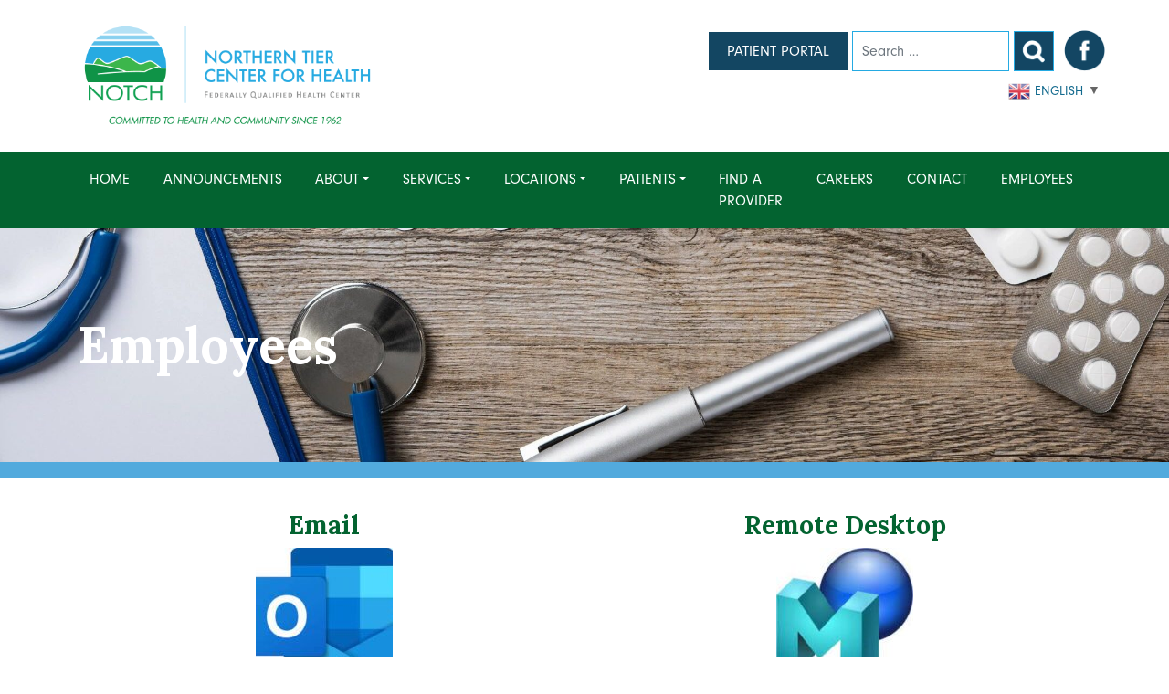

--- FILE ---
content_type: text/html; charset=UTF-8
request_url: https://notchvt.org/employees/
body_size: 12249
content:
<!DOCTYPE html>
<html lang="en-US">
<head>
    <meta charset="UTF-8">
    <meta name="viewport" content="width=device-width, initial-scale=1">
    <meta http-equiv="X-UA-Compatible" content="IE=edge">
    <link rel="profile" href="http://gmpg.org/xfn/11">
	<link rel="stylesheet" href="https://use.typekit.net/nga2hnc.css">
	<link rel="preconnect" href="https://fonts.googleapis.com">
	<link rel="preconnect" href="https://fonts.gstatic.com" crossorigin>
	<link href="https://fonts.googleapis.com/css2?family=Lora:wght@400;700&display=swap" rel="stylesheet"> 
	<!-- Global site tag (gtag.js) - Google Analytics -->
<script async src=https://www.googletagmanager.com/gtag/js?id=G-EQ8CZB88VF></script>
<script>
  window.dataLayer = window.dataLayer || [];
  function gtag(){dataLayer.push(arguments);}
  gtag('js', new Date());
 
  gtag('config', 'G-EQ8CZB88VF');
</script>
<meta name='robots' content='index, follow, max-image-preview:large, max-snippet:-1, max-video-preview:-1' />
	<style>img:is([sizes="auto" i], [sizes^="auto," i]) { contain-intrinsic-size: 3000px 1500px }</style>
	
	<!-- This site is optimized with the Yoast SEO plugin v26.5 - https://yoast.com/wordpress/plugins/seo/ -->
	<title>Employees - NOTCH: Northern Tier Center for Health</title>
	<link rel="canonical" href="https://notchvt.org/employees/" />
	<meta property="og:locale" content="en_US" />
	<meta property="og:type" content="article" />
	<meta property="og:title" content="Employees - NOTCH: Northern Tier Center for Health" />
	<meta property="og:url" content="https://notchvt.org/employees/" />
	<meta property="og:site_name" content="NOTCH: Northern Tier Center for Health" />
	<meta property="article:publisher" content="https://www.facebook.com/NOTCHFQHC/" />
	<meta property="article:modified_time" content="2025-02-27T20:37:34+00:00" />
	<meta name="twitter:card" content="summary_large_image" />
	<meta name="twitter:label1" content="Est. reading time" />
	<meta name="twitter:data1" content="1 minute" />
	<script type="application/ld+json" class="yoast-schema-graph">{"@context":"https://schema.org","@graph":[{"@type":"WebPage","@id":"https://notchvt.org/employees/","url":"https://notchvt.org/employees/","name":"Employees - NOTCH: Northern Tier Center for Health","isPartOf":{"@id":"https://notchvt.org/#website"},"datePublished":"2021-12-28T14:28:31+00:00","dateModified":"2025-02-27T20:37:34+00:00","breadcrumb":{"@id":"https://notchvt.org/employees/#breadcrumb"},"inLanguage":"en-US","potentialAction":[{"@type":"ReadAction","target":["https://notchvt.org/employees/"]}]},{"@type":"BreadcrumbList","@id":"https://notchvt.org/employees/#breadcrumb","itemListElement":[{"@type":"ListItem","position":1,"name":"Home","item":"https://notchvt.org/"},{"@type":"ListItem","position":2,"name":"Employees"}]},{"@type":"WebSite","@id":"https://notchvt.org/#website","url":"https://notchvt.org/","name":"NOTCH: Northern Tier Center for Health","description":"Federally Qualified Health Center (FQHC)","publisher":{"@id":"https://notchvt.org/#organization"},"potentialAction":[{"@type":"SearchAction","target":{"@type":"EntryPoint","urlTemplate":"https://notchvt.org/?s={search_term_string}"},"query-input":{"@type":"PropertyValueSpecification","valueRequired":true,"valueName":"search_term_string"}}],"inLanguage":"en-US"},{"@type":"Organization","@id":"https://notchvt.org/#organization","name":"NOTCH: Northern Tier Center for Health","url":"https://notchvt.org/","logo":{"@type":"ImageObject","inLanguage":"en-US","@id":"https://notchvt.org/#/schema/logo/image/","url":"https://notchvt.org/wp-content/uploads/2023/02/notch-logo-01.jpg","contentUrl":"https://notchvt.org/wp-content/uploads/2023/02/notch-logo-01.jpg","width":772,"height":248,"caption":"NOTCH: Northern Tier Center for Health"},"image":{"@id":"https://notchvt.org/#/schema/logo/image/"},"sameAs":["https://www.facebook.com/NOTCHFQHC/"]}]}</script>
	<!-- / Yoast SEO plugin. -->


<link rel="alternate" type="application/rss+xml" title="NOTCH: Northern Tier Center for Health &raquo; Feed" href="https://notchvt.org/feed/" />
<link rel="alternate" type="application/rss+xml" title="NOTCH: Northern Tier Center for Health &raquo; Comments Feed" href="https://notchvt.org/comments/feed/" />
<script type="text/javascript">
/* <![CDATA[ */
window._wpemojiSettings = {"baseUrl":"https:\/\/s.w.org\/images\/core\/emoji\/16.0.1\/72x72\/","ext":".png","svgUrl":"https:\/\/s.w.org\/images\/core\/emoji\/16.0.1\/svg\/","svgExt":".svg","source":{"concatemoji":"https:\/\/notchvt.org\/wp-includes\/js\/wp-emoji-release.min.js?ver=6.8.3"}};
/*! This file is auto-generated */
!function(s,n){var o,i,e;function c(e){try{var t={supportTests:e,timestamp:(new Date).valueOf()};sessionStorage.setItem(o,JSON.stringify(t))}catch(e){}}function p(e,t,n){e.clearRect(0,0,e.canvas.width,e.canvas.height),e.fillText(t,0,0);var t=new Uint32Array(e.getImageData(0,0,e.canvas.width,e.canvas.height).data),a=(e.clearRect(0,0,e.canvas.width,e.canvas.height),e.fillText(n,0,0),new Uint32Array(e.getImageData(0,0,e.canvas.width,e.canvas.height).data));return t.every(function(e,t){return e===a[t]})}function u(e,t){e.clearRect(0,0,e.canvas.width,e.canvas.height),e.fillText(t,0,0);for(var n=e.getImageData(16,16,1,1),a=0;a<n.data.length;a++)if(0!==n.data[a])return!1;return!0}function f(e,t,n,a){switch(t){case"flag":return n(e,"\ud83c\udff3\ufe0f\u200d\u26a7\ufe0f","\ud83c\udff3\ufe0f\u200b\u26a7\ufe0f")?!1:!n(e,"\ud83c\udde8\ud83c\uddf6","\ud83c\udde8\u200b\ud83c\uddf6")&&!n(e,"\ud83c\udff4\udb40\udc67\udb40\udc62\udb40\udc65\udb40\udc6e\udb40\udc67\udb40\udc7f","\ud83c\udff4\u200b\udb40\udc67\u200b\udb40\udc62\u200b\udb40\udc65\u200b\udb40\udc6e\u200b\udb40\udc67\u200b\udb40\udc7f");case"emoji":return!a(e,"\ud83e\udedf")}return!1}function g(e,t,n,a){var r="undefined"!=typeof WorkerGlobalScope&&self instanceof WorkerGlobalScope?new OffscreenCanvas(300,150):s.createElement("canvas"),o=r.getContext("2d",{willReadFrequently:!0}),i=(o.textBaseline="top",o.font="600 32px Arial",{});return e.forEach(function(e){i[e]=t(o,e,n,a)}),i}function t(e){var t=s.createElement("script");t.src=e,t.defer=!0,s.head.appendChild(t)}"undefined"!=typeof Promise&&(o="wpEmojiSettingsSupports",i=["flag","emoji"],n.supports={everything:!0,everythingExceptFlag:!0},e=new Promise(function(e){s.addEventListener("DOMContentLoaded",e,{once:!0})}),new Promise(function(t){var n=function(){try{var e=JSON.parse(sessionStorage.getItem(o));if("object"==typeof e&&"number"==typeof e.timestamp&&(new Date).valueOf()<e.timestamp+604800&&"object"==typeof e.supportTests)return e.supportTests}catch(e){}return null}();if(!n){if("undefined"!=typeof Worker&&"undefined"!=typeof OffscreenCanvas&&"undefined"!=typeof URL&&URL.createObjectURL&&"undefined"!=typeof Blob)try{var e="postMessage("+g.toString()+"("+[JSON.stringify(i),f.toString(),p.toString(),u.toString()].join(",")+"));",a=new Blob([e],{type:"text/javascript"}),r=new Worker(URL.createObjectURL(a),{name:"wpTestEmojiSupports"});return void(r.onmessage=function(e){c(n=e.data),r.terminate(),t(n)})}catch(e){}c(n=g(i,f,p,u))}t(n)}).then(function(e){for(var t in e)n.supports[t]=e[t],n.supports.everything=n.supports.everything&&n.supports[t],"flag"!==t&&(n.supports.everythingExceptFlag=n.supports.everythingExceptFlag&&n.supports[t]);n.supports.everythingExceptFlag=n.supports.everythingExceptFlag&&!n.supports.flag,n.DOMReady=!1,n.readyCallback=function(){n.DOMReady=!0}}).then(function(){return e}).then(function(){var e;n.supports.everything||(n.readyCallback(),(e=n.source||{}).concatemoji?t(e.concatemoji):e.wpemoji&&e.twemoji&&(t(e.twemoji),t(e.wpemoji)))}))}((window,document),window._wpemojiSettings);
/* ]]> */
</script>
<style id='wp-emoji-styles-inline-css' type='text/css'>

	img.wp-smiley, img.emoji {
		display: inline !important;
		border: none !important;
		box-shadow: none !important;
		height: 1em !important;
		width: 1em !important;
		margin: 0 0.07em !important;
		vertical-align: -0.1em !important;
		background: none !important;
		padding: 0 !important;
	}
</style>
<link rel='stylesheet' id='wp-block-library-css' href='https://notchvt.org/wp-includes/css/dist/block-library/style.min.css?ver=6.8.3' type='text/css' media='all' />
<style id='classic-theme-styles-inline-css' type='text/css'>
/*! This file is auto-generated */
.wp-block-button__link{color:#fff;background-color:#32373c;border-radius:9999px;box-shadow:none;text-decoration:none;padding:calc(.667em + 2px) calc(1.333em + 2px);font-size:1.125em}.wp-block-file__button{background:#32373c;color:#fff;text-decoration:none}
</style>
<style id='global-styles-inline-css' type='text/css'>
:root{--wp--preset--aspect-ratio--square: 1;--wp--preset--aspect-ratio--4-3: 4/3;--wp--preset--aspect-ratio--3-4: 3/4;--wp--preset--aspect-ratio--3-2: 3/2;--wp--preset--aspect-ratio--2-3: 2/3;--wp--preset--aspect-ratio--16-9: 16/9;--wp--preset--aspect-ratio--9-16: 9/16;--wp--preset--color--black: #000000;--wp--preset--color--cyan-bluish-gray: #abb8c3;--wp--preset--color--white: #ffffff;--wp--preset--color--pale-pink: #f78da7;--wp--preset--color--vivid-red: #cf2e2e;--wp--preset--color--luminous-vivid-orange: #ff6900;--wp--preset--color--luminous-vivid-amber: #fcb900;--wp--preset--color--light-green-cyan: #7bdcb5;--wp--preset--color--vivid-green-cyan: #00d084;--wp--preset--color--pale-cyan-blue: #8ed1fc;--wp--preset--color--vivid-cyan-blue: #0693e3;--wp--preset--color--vivid-purple: #9b51e0;--wp--preset--gradient--vivid-cyan-blue-to-vivid-purple: linear-gradient(135deg,rgba(6,147,227,1) 0%,rgb(155,81,224) 100%);--wp--preset--gradient--light-green-cyan-to-vivid-green-cyan: linear-gradient(135deg,rgb(122,220,180) 0%,rgb(0,208,130) 100%);--wp--preset--gradient--luminous-vivid-amber-to-luminous-vivid-orange: linear-gradient(135deg,rgba(252,185,0,1) 0%,rgba(255,105,0,1) 100%);--wp--preset--gradient--luminous-vivid-orange-to-vivid-red: linear-gradient(135deg,rgba(255,105,0,1) 0%,rgb(207,46,46) 100%);--wp--preset--gradient--very-light-gray-to-cyan-bluish-gray: linear-gradient(135deg,rgb(238,238,238) 0%,rgb(169,184,195) 100%);--wp--preset--gradient--cool-to-warm-spectrum: linear-gradient(135deg,rgb(74,234,220) 0%,rgb(151,120,209) 20%,rgb(207,42,186) 40%,rgb(238,44,130) 60%,rgb(251,105,98) 80%,rgb(254,248,76) 100%);--wp--preset--gradient--blush-light-purple: linear-gradient(135deg,rgb(255,206,236) 0%,rgb(152,150,240) 100%);--wp--preset--gradient--blush-bordeaux: linear-gradient(135deg,rgb(254,205,165) 0%,rgb(254,45,45) 50%,rgb(107,0,62) 100%);--wp--preset--gradient--luminous-dusk: linear-gradient(135deg,rgb(255,203,112) 0%,rgb(199,81,192) 50%,rgb(65,88,208) 100%);--wp--preset--gradient--pale-ocean: linear-gradient(135deg,rgb(255,245,203) 0%,rgb(182,227,212) 50%,rgb(51,167,181) 100%);--wp--preset--gradient--electric-grass: linear-gradient(135deg,rgb(202,248,128) 0%,rgb(113,206,126) 100%);--wp--preset--gradient--midnight: linear-gradient(135deg,rgb(2,3,129) 0%,rgb(40,116,252) 100%);--wp--preset--font-size--small: 13px;--wp--preset--font-size--medium: 20px;--wp--preset--font-size--large: 36px;--wp--preset--font-size--x-large: 42px;--wp--preset--spacing--20: 0.44rem;--wp--preset--spacing--30: 0.67rem;--wp--preset--spacing--40: 1rem;--wp--preset--spacing--50: 1.5rem;--wp--preset--spacing--60: 2.25rem;--wp--preset--spacing--70: 3.38rem;--wp--preset--spacing--80: 5.06rem;--wp--preset--shadow--natural: 6px 6px 9px rgba(0, 0, 0, 0.2);--wp--preset--shadow--deep: 12px 12px 50px rgba(0, 0, 0, 0.4);--wp--preset--shadow--sharp: 6px 6px 0px rgba(0, 0, 0, 0.2);--wp--preset--shadow--outlined: 6px 6px 0px -3px rgba(255, 255, 255, 1), 6px 6px rgba(0, 0, 0, 1);--wp--preset--shadow--crisp: 6px 6px 0px rgba(0, 0, 0, 1);}:where(.is-layout-flex){gap: 0.5em;}:where(.is-layout-grid){gap: 0.5em;}body .is-layout-flex{display: flex;}.is-layout-flex{flex-wrap: wrap;align-items: center;}.is-layout-flex > :is(*, div){margin: 0;}body .is-layout-grid{display: grid;}.is-layout-grid > :is(*, div){margin: 0;}:where(.wp-block-columns.is-layout-flex){gap: 2em;}:where(.wp-block-columns.is-layout-grid){gap: 2em;}:where(.wp-block-post-template.is-layout-flex){gap: 1.25em;}:where(.wp-block-post-template.is-layout-grid){gap: 1.25em;}.has-black-color{color: var(--wp--preset--color--black) !important;}.has-cyan-bluish-gray-color{color: var(--wp--preset--color--cyan-bluish-gray) !important;}.has-white-color{color: var(--wp--preset--color--white) !important;}.has-pale-pink-color{color: var(--wp--preset--color--pale-pink) !important;}.has-vivid-red-color{color: var(--wp--preset--color--vivid-red) !important;}.has-luminous-vivid-orange-color{color: var(--wp--preset--color--luminous-vivid-orange) !important;}.has-luminous-vivid-amber-color{color: var(--wp--preset--color--luminous-vivid-amber) !important;}.has-light-green-cyan-color{color: var(--wp--preset--color--light-green-cyan) !important;}.has-vivid-green-cyan-color{color: var(--wp--preset--color--vivid-green-cyan) !important;}.has-pale-cyan-blue-color{color: var(--wp--preset--color--pale-cyan-blue) !important;}.has-vivid-cyan-blue-color{color: var(--wp--preset--color--vivid-cyan-blue) !important;}.has-vivid-purple-color{color: var(--wp--preset--color--vivid-purple) !important;}.has-black-background-color{background-color: var(--wp--preset--color--black) !important;}.has-cyan-bluish-gray-background-color{background-color: var(--wp--preset--color--cyan-bluish-gray) !important;}.has-white-background-color{background-color: var(--wp--preset--color--white) !important;}.has-pale-pink-background-color{background-color: var(--wp--preset--color--pale-pink) !important;}.has-vivid-red-background-color{background-color: var(--wp--preset--color--vivid-red) !important;}.has-luminous-vivid-orange-background-color{background-color: var(--wp--preset--color--luminous-vivid-orange) !important;}.has-luminous-vivid-amber-background-color{background-color: var(--wp--preset--color--luminous-vivid-amber) !important;}.has-light-green-cyan-background-color{background-color: var(--wp--preset--color--light-green-cyan) !important;}.has-vivid-green-cyan-background-color{background-color: var(--wp--preset--color--vivid-green-cyan) !important;}.has-pale-cyan-blue-background-color{background-color: var(--wp--preset--color--pale-cyan-blue) !important;}.has-vivid-cyan-blue-background-color{background-color: var(--wp--preset--color--vivid-cyan-blue) !important;}.has-vivid-purple-background-color{background-color: var(--wp--preset--color--vivid-purple) !important;}.has-black-border-color{border-color: var(--wp--preset--color--black) !important;}.has-cyan-bluish-gray-border-color{border-color: var(--wp--preset--color--cyan-bluish-gray) !important;}.has-white-border-color{border-color: var(--wp--preset--color--white) !important;}.has-pale-pink-border-color{border-color: var(--wp--preset--color--pale-pink) !important;}.has-vivid-red-border-color{border-color: var(--wp--preset--color--vivid-red) !important;}.has-luminous-vivid-orange-border-color{border-color: var(--wp--preset--color--luminous-vivid-orange) !important;}.has-luminous-vivid-amber-border-color{border-color: var(--wp--preset--color--luminous-vivid-amber) !important;}.has-light-green-cyan-border-color{border-color: var(--wp--preset--color--light-green-cyan) !important;}.has-vivid-green-cyan-border-color{border-color: var(--wp--preset--color--vivid-green-cyan) !important;}.has-pale-cyan-blue-border-color{border-color: var(--wp--preset--color--pale-cyan-blue) !important;}.has-vivid-cyan-blue-border-color{border-color: var(--wp--preset--color--vivid-cyan-blue) !important;}.has-vivid-purple-border-color{border-color: var(--wp--preset--color--vivid-purple) !important;}.has-vivid-cyan-blue-to-vivid-purple-gradient-background{background: var(--wp--preset--gradient--vivid-cyan-blue-to-vivid-purple) !important;}.has-light-green-cyan-to-vivid-green-cyan-gradient-background{background: var(--wp--preset--gradient--light-green-cyan-to-vivid-green-cyan) !important;}.has-luminous-vivid-amber-to-luminous-vivid-orange-gradient-background{background: var(--wp--preset--gradient--luminous-vivid-amber-to-luminous-vivid-orange) !important;}.has-luminous-vivid-orange-to-vivid-red-gradient-background{background: var(--wp--preset--gradient--luminous-vivid-orange-to-vivid-red) !important;}.has-very-light-gray-to-cyan-bluish-gray-gradient-background{background: var(--wp--preset--gradient--very-light-gray-to-cyan-bluish-gray) !important;}.has-cool-to-warm-spectrum-gradient-background{background: var(--wp--preset--gradient--cool-to-warm-spectrum) !important;}.has-blush-light-purple-gradient-background{background: var(--wp--preset--gradient--blush-light-purple) !important;}.has-blush-bordeaux-gradient-background{background: var(--wp--preset--gradient--blush-bordeaux) !important;}.has-luminous-dusk-gradient-background{background: var(--wp--preset--gradient--luminous-dusk) !important;}.has-pale-ocean-gradient-background{background: var(--wp--preset--gradient--pale-ocean) !important;}.has-electric-grass-gradient-background{background: var(--wp--preset--gradient--electric-grass) !important;}.has-midnight-gradient-background{background: var(--wp--preset--gradient--midnight) !important;}.has-small-font-size{font-size: var(--wp--preset--font-size--small) !important;}.has-medium-font-size{font-size: var(--wp--preset--font-size--medium) !important;}.has-large-font-size{font-size: var(--wp--preset--font-size--large) !important;}.has-x-large-font-size{font-size: var(--wp--preset--font-size--x-large) !important;}
:where(.wp-block-post-template.is-layout-flex){gap: 1.25em;}:where(.wp-block-post-template.is-layout-grid){gap: 1.25em;}
:where(.wp-block-columns.is-layout-flex){gap: 2em;}:where(.wp-block-columns.is-layout-grid){gap: 2em;}
:root :where(.wp-block-pullquote){font-size: 1.5em;line-height: 1.6;}
</style>
<link rel='stylesheet' id='team_manager-normalize-css-css' href='https://notchvt.org/wp-content/plugins/team-showcase-pro/assets/css/normalize.css?ver=6.8.3' type='text/css' media='all' />
<link rel='stylesheet' id='team_manager-awesome-css-css' href='https://notchvt.org/wp-content/plugins/team-showcase-pro/assets/css/font-awesome.css?ver=6.8.3' type='text/css' media='all' />
<link rel='stylesheet' id='team_manager-featherlight-css-css' href='https://notchvt.org/wp-content/plugins/team-showcase-pro/assets/css/featherlight.css?ver=6.8.3' type='text/css' media='all' />
<link rel='stylesheet' id='team_manager-magnific-css-css' href='https://notchvt.org/wp-content/plugins/team-showcase-pro/assets/css/magnific-popup.css?ver=6.8.3' type='text/css' media='all' />
<link rel='stylesheet' id='team_manager-animate-css-css' href='https://notchvt.org/wp-content/plugins/team-showcase-pro/assets/css/animate.css?ver=6.8.3' type='text/css' media='all' />
<link rel='stylesheet' id='team_manager-style1-css-css' href='https://notchvt.org/wp-content/plugins/team-showcase-pro/assets/css/style1.css?ver=6.8.3' type='text/css' media='all' />
<link rel='stylesheet' id='wp-components-css' href='https://notchvt.org/wp-includes/css/dist/components/style.min.css?ver=6.8.3' type='text/css' media='all' />
<link rel='stylesheet' id='godaddy-styles-css' href='https://notchvt.org/wp-content/mu-plugins/vendor/wpex/godaddy-launch/includes/Dependencies/GoDaddy/Styles/build/latest.css?ver=2.0.2' type='text/css' media='all' />
<link rel='stylesheet' id='wp-bootstrap-starter-bootstrap-css-css' href='https://notchvt.org/wp-content/themes/wp-bootstrap-starter/inc/assets/css/bootstrap.min.css?ver=6.8.3' type='text/css' media='all' />
<link rel='stylesheet' id='wp-bootstrap-starter-fontawesome-cdn-css' href='https://notchvt.org/wp-content/themes/wp-bootstrap-starter/inc/assets/css/fontawesome.min.css?ver=6.8.3' type='text/css' media='all' />
<link rel='stylesheet' id='wp-bootstrap-starter-style-css' href='https://notchvt.org/wp-content/themes/wp-bootstrap-starter-child/style.css?ver=6.8.3' type='text/css' media='all' />
<link rel='stylesheet' id='js_composer_front-css' href='https://notchvt.org/wp-content/plugins/js_composer/assets/css/js_composer.min.css?ver=8.7.2' type='text/css' media='all' />
<script type="text/javascript" src="https://notchvt.org/wp-includes/js/jquery/jquery.min.js?ver=3.7.1" id="jquery-core-js"></script>
<script type="text/javascript" src="https://notchvt.org/wp-includes/js/jquery/jquery-migrate.min.js?ver=3.4.1" id="jquery-migrate-js"></script>
<script type="text/javascript" src="https://notchvt.org/wp-content/plugins/team-showcase-pro/assets/js/wow.js?ver=1.0" id="team_manager-wow-js-js"></script>
<script type="text/javascript" src="https://notchvt.org/wp-content/plugins/team-showcase-pro/assets/js/modernizr.custom.js?ver=1.0" id="team_manager-modernizer-js"></script>
<script type="text/javascript" src="https://notchvt.org/wp-content/plugins/team-showcase-pro/assets/js/classie.js?ver=1.0" id="team_manager-classie-js"></script>
<script type="text/javascript" src="https://notchvt.org/wp-content/plugins/team-showcase-pro/assets/js/featherlight.js?ver=1.0" id="team_manager-featherlight-js"></script>
<script type="text/javascript" src="https://notchvt.org/wp-content/plugins/team-showcase-pro/assets/js/jquery.magnific-popup.js?ver=1.0" id="team_manager-magnific-js"></script>
<script type="text/javascript" src="https://notchvt.org/wp-content/plugins/team-showcase-pro/assets/js/main.js?ver=1.0" id="team_manager-main-js"></script>
<!--[if lt IE 9]>
<script type="text/javascript" src="https://notchvt.org/wp-content/themes/wp-bootstrap-starter/inc/assets/js/html5.js?ver=3.7.0" id="html5hiv-js"></script>
<![endif]-->
<script></script><link rel="https://api.w.org/" href="https://notchvt.org/wp-json/" /><link rel="alternate" title="JSON" type="application/json" href="https://notchvt.org/wp-json/wp/v2/pages/1300" /><link rel="EditURI" type="application/rsd+xml" title="RSD" href="https://notchvt.org/xmlrpc.php?rsd" />
<meta name="generator" content="WordPress 6.8.3" />
<link rel='shortlink' href='https://notchvt.org/?p=1300' />
<link rel="alternate" title="oEmbed (JSON)" type="application/json+oembed" href="https://notchvt.org/wp-json/oembed/1.0/embed?url=https%3A%2F%2Fnotchvt.org%2Femployees%2F" />
<link rel="alternate" title="oEmbed (XML)" type="text/xml+oembed" href="https://notchvt.org/wp-json/oembed/1.0/embed?url=https%3A%2F%2Fnotchvt.org%2Femployees%2F&#038;format=xml" />
<link rel="pingback" href="https://notchvt.org/xmlrpc.php">    <style type="text/css">
        #page-sub-header { background: #fff; }
    </style>
    <meta name="generator" content="Powered by WPBakery Page Builder - drag and drop page builder for WordPress."/>
	<style type="text/css">
			.site-title,
		.site-description {
			position: absolute;
			clip: rect(1px, 1px, 1px, 1px);
		}
		</style>
	<link rel="icon" href="https://notchvt.org/wp-content/uploads/2021/08/cropped-providers-placeholder-1-32x32.jpg" sizes="32x32" />
<link rel="icon" href="https://notchvt.org/wp-content/uploads/2021/08/cropped-providers-placeholder-1-192x192.jpg" sizes="192x192" />
<link rel="apple-touch-icon" href="https://notchvt.org/wp-content/uploads/2021/08/cropped-providers-placeholder-1-180x180.jpg" />
<meta name="msapplication-TileImage" content="https://notchvt.org/wp-content/uploads/2021/08/cropped-providers-placeholder-1-270x270.jpg" />
		<style type="text/css" id="wp-custom-css">
			/*
Theme Name: WP Bootstrap Starter Child
Template:     wp-bootstrap-starter
*/
.nf-form-content select.ninja-forms-field {
  color: #000000 !important;
}
.gray, .original-text {
	color: #000000 !important;
	text-align: left !important;
}
.HideAlways {
	display: none;
}
body {
	font-family: neuzeit-grotesk, sans-serif;
	font-weight: 400;
	font-style: normal;
	color: #003f59;
}
a {
    color: #036330;
}
a:hover {
    color: #036330;
    text-decoration: underline;
}
a.button, .vc_btn3.vc_btn3-color-grey, .vc_btn3.vc_btn3-color-grey.vc_btn3-style-flat,  input[type="button"], .vc_btn3.vc_btn3-color-primary.vc_btn3-style-3d {
	padding: 12px 20px;
	background-color: #134663;
	color: rgba(255,255,255,1.0);
	text-transform: uppercase;
	border: 0px;
	border-radius: 0px;
}
a.button:hover, .nf-form-content input[type="button"]:hover {
	background-color: #2599cb;
	color: rgba(255,255,255,.5);
	text-decoration: none;
}
.dark-blue .vc_btn3.vc_btn3-color-grey, .vc_btn3.vc_btn3-color-grey.vc_btn3-style-flat {
	background-color: #136a8e;
}
.blue-outline .vc_btn3.vc_btn3-color-grey, .blue-outline .vc_btn3.vc_btn3-color-grey.vc_btn3-style-flat {
	background-color: #ffffff;
	border: 2px solid #145876;
	color: #145876;
}
a.green {
	background-color: #036330;
}
h1, h2, h3, h4, h5, h6 {
	font-family: 'Lora', serif;
	font-weight: bold;
}
h1 {
	color: #145876;
}
h2 {
	color: #036330;
	font-size: 28px;
}
.bg-light {
	border-top: 6px solid #e6eef4;
	background-color: #ffffff !important;
}
p {
	font-size: 17px;
	line-height: 23px;
}
.white-line {
	border-left: 1px solid #ffffff;
	padding-left: 60px;
}
.search {
	margin: 60px 0;
	width: 100% !important;
}
.wpb_map_wraper {
	border: 4px solid #e6eef4;
}

.wpb_gmaps_widget .wpb_wrapper {
	background-color: #e6eef4;
}
.wpb_raw_code.wpb_content_elemen.wpb_raw_html {
	display: inline-block; 
}

.teamshowcasefree_style08 {
	background-color:#ffffff !important;
}
/***header & nav***/
.search-form {
	display: inline;
}
.form-control {
    display: block;
    width: 100%;
    height: 42px;
	padding: 0px 10px;
    color: #145876;
    border: 1px solid #24aae2;
    border-radius: 0;
}
.search-submit, .search-submit:hover {
	background: url(https://notchvt.org/wp-content/uploads/2025/07/search2.png);
	background-size: 100% auto;
	background-color: #134663;
	height: 44px;
	width: 44px;
	margin-top: -3px;
	border-radius: 0px;
	border: 1px solid #24aae2;
	color: #ffffff;
}
input[type="search"] {
    max-width: 150px;
}
#masthead {
    margin-bottom: 0;
    background-color: #ffffff !important;
    box-shadow: none;
}
.logo-row {
	 padding: 1.34rem 0rem;
}
.logo-row img {
	max-width: 330px;
}
.navbar {
	background: #036330;
	padding: .54rem 0rem;
}
.navbar-light .navbar-nav .active > .nav-link, .navbar-light .navbar-nav .nav-link.active, .navbar-light .navbar-nav .nav-link.show, .navbar-light .navbar-nav .show > .nav-link, .navbar-light .navbar-nav .nav-link {
    color: rgba(255,255,255,1.0);
	text-transform: uppercase;
}
.navbar-light .navbar-nav .nav-link:focus, .navbar-light .navbar-nav .nav-link:hover {
	color: rgba(255,255,255,.5);
}
.nav-link {
    display: block;
	padding: 1.1rem 1rem;
}
.navbar-expand-xl .navbar-nav .nav-link {
    padding-right: 1.5rem;
    padding-left: .8rem;
}
.menu-main-menu {
	font-size: 17px;
	color: #ffffff;
}
.dropdown-item, .dropdown-menu {
    color: #fff !important;
    background-color: #036330 !important;
    border: 0px !important
}
.dropdown-toggle::after {
    display: inline-block;
    margin-left: .255em;
    vertical-align: .255em;
    content: "";
    border-top: .2em solid;
    border-right: .2em solid transparent;
    border-bottom: 0;
    border-left: .2em solid transparent;
}
.links-top {
	text-align: right;
	padding: 13px 0 0 0;
}
.social img {
	width: 45px;
	height: auto;
	margin-top: -4px;
}
.social {
	padding: 0 0 0 .4rem;
}
a.glink {
    text-decoration: none;
    text-transform: uppercase;
    color: #136a8e;
    font-size: 16px;
}
.navbar-light .navbar-toggler {
    color: #fff;
    border-color: rgba(0,0,0,.1);
    background: #fff;
    margin: 15px;
}
.header h1, .header p {
	color: #ffffff !important;
}
.header {
	color: #ffffff !important;
	border-bottom: 18px solid #52aadd;
}
.header h1 {
	font-size: 55px;
}
.header p {
	font-size: 19px;
	font-weight: 300;
}

/**provider**/
.teamshowcasefree_style08_popupcontactarea {
    display: none !important;
}
.teamshowcasefree_style08 .teamshowcasefree_style08_profiles > img {
    border-radius: 0px !important;
    height: 230 !important;
    width: 200px !important;
    height: auto !important;
    float: left !important;
	margin-right: 20px;
}
.teamshowcasefree_style08 {
    transition: none !important;
}
.teamshowcasefree_style08 {
    box-shadow: none !important;
}
.teamshowcasefree_style08 .teamshowcasefree_style08_profiles {
    text-align: left;
}
.teamshowcasefree_style08 .teamshowcasefree_style08_profiles .teamshowcasefree_style08_title a {
	font-family: 'Lora', serif;
	font-weight: bold;
	line-height: 1.9rem;
	letter-spacing: 0px !important;
	padding: 0px;
position: absolute;
left: 225px;
top: 12px;
height: 300px;
	text-align: left !important;
}
.teamshowcasefree_style08 .teamshowcasefree_style08_profiles .teamshowcasefree_style08_title a:hover {
	text-decoration: underline;
}
.teamshowcasefree_style08_profiles .teamshowcasefree_style08_designation, .team-manager-free-main-area-108 .teamshowcasefree_style08 .teamshowcasefree_style08_numbers {
    padding: 0 0 10px 0 !important;
}
.teamshowcasefree_style08_designation {
	margin-top: 85px !important;
}
.teamshowcasefree_style04_popupleftside {
	float: right;
}
.teamshowcasefree_style08_popupleftsidearea {
  display: block;
	float: right;
	margin-top: 25px;
}
.teamshowcasefree_style08_popupleftsidearea h2 {
    display: none;
}
.featherlight .featherlight-close-icon {
    background: #ffffff;
    color: #003f59;
}
.teamshowcasefree_style04_popuprightside {
    margin-top: 20px !important;
	margin-right: 20px;
}
.teamshowcasefree_style04_popupleftside > img {
    max-width: 260px !important;
}
.teamshowcasefree_style04_popuprightside h2 {
	margin: 20px 0 20px;
}
.teamshowcasefree_style08 .teamshowcasefree_style08_description p {
	color: #036330 !important;
}

/***footer***/
.logo-footer img {
	width: 290px;
	height: auto;
	margin-bottom: 10px;
}
#footer-widget .nav-link {
    display: block;
    padding: .5rem 0rem;
    text-transform: uppercase;
}
#footer-widget a {
    color: #136a8e !important;
}
#footer-widget a.button {
    color: #ffffff !important;
}
#footer-widget .row {
	padding: 40px 0px;
}
#colophon {
	display: none;
}
.paragraph {
	line-height: 1.2rem;
}

/*** Services ***/
.service-icons {
	display: flex; 
	align-items: center;
	flex-direction: row;
	flex-wrap: wrap;
}

.icons {
	padding: 0 20px; 
	text-align:center;
}

.icons p {
	padding-top: 10px;
	font-size: 16px;
	line-height: 1.1rem;
}

.icons img {
	width: 75px; 
	height: 75px
}

.find-a-service {
   width: 11%;
   text-align: center;
}

/***Announcements***/

.elementor-heading-title.elementor-size-default {
	padding-bottom: 10px;
}



@media only screen and (max-width: 768px){
.hide {
	display: none
	}
.links-top {
	text-align: left;
	padding: 15px 0px 0px 15px;
}
a.glink {
  display: inline-block !important;
  padding: 10px 0 0 10px !important;
}
.logo-row img {
	max-width: 280px;
	margin-bottom: 10px;
}
.white-line {
	border-left: 0px;
	padding-left: 0px;
}
.icon {
	max-width: 180px;
	display: block;
	margin: 0 auto;
	}
.header h1, h1 {
	font-size: 25px;
}	
	h2 {
		font-size: 25px;
	}

.find-a-service {
	width: 100%;
	text-align: center;
}
.icons {
	width: 24%;
		padding: 0 10px; 

}
.icons p {
	padding-top: 10px;
	font-size: 14px;
	line-height: 1.1rem;
}
	.slick-slider img {
    height: 300px !important;
}
.content-over-slider .slick-slide .content-section .carousel_btn_span a {
    margin-top: 10px;
    font-size: 14PX !important;
    padding: 10px 25px !important;
	margin-bottom: 50px;
}
.header .tdt-slider .tdt-slider-heading {
    font-size: 27px !important;
    font-weight: bold;
}
}
		</style>
		<style type="text/css" data-type="vc_shortcodes-custom-css">.vc_custom_1740688650187{padding-top: 60px !important;padding-bottom: 60px !important;background: #036330 url(https://notchvt.org/wp-content/uploads/2022/02/qtq80-bBFPPQ-e1643726657445.jpeg?id=1426) !important;background-position: center !important;background-repeat: no-repeat !important;background-size: cover !important;}</style><noscript><style> .wpb_animate_when_almost_visible { opacity: 1; }</style></noscript></head>

<body class="wp-singular page-template page-template-fullwidth page-template-fullwidth-php page page-id-1300 wp-theme-wp-bootstrap-starter wp-child-theme-wp-bootstrap-starter-child wpb-js-composer js-comp-ver-8.7.2 vc_responsive">


<div id="page" class="site">
	<a class="skip-link screen-reader-text" href="#content">Skip to content</a>
    	<header id="masthead" class="site-header navbar-static-top navbar-light" role="banner">
        <div class="container">
			<div class="row logo-row">
				<div class="col-sm-12 col-md-4 col-lg-4">
											<a href="https://notchvt.org/">
							<img src="https://notchvt.org/wp-content/uploads/2024/10/NOTCH-logo-tagline-v3.png" alt="NOTCH: Northern Tier Center for Health" class="img-fluid">
						</a>
					
				</div>
				<div class="col-sm-12 col-md-8 col-lg-8 links-top">
					  <a class="button" href="https://www.medentmobile.com/portal/index.php?practice_id=ABvk3hdB" style="background-color: #134662 !important">Patient Portal</a> 
					<form role="search" method="get" class="search-form" action="https://notchvt.org/">
    <label for="Search"><span class="HideAlways">Search</span>
        <input type="search" class="search-field form-control" placeholder="Search …" value="" name="s" id="Search" aria-label="Search">
    </label>
    <input type="submit" class="search-submit btn btn-default" value="">
</form>
					<a href="https://www.facebook.com/NOTCHFQHC/" class="social hide"><img src="https://notchvt.org/wp-content/uploads/2025/07/facebook.png" alt="Facebook"></a><span class="hide"><br></span>
					<div class="gtranslate_wrapper" id="gt-wrapper-49152518"></div>				</div>
			</div>
		</div>
			
            <nav class="navbar navbar-expand-xl p-0" aria-label="NOTCH navigation">
              <div class="container">  
                <button class="navbar-toggler" type="button" data-toggle="collapse" data-target="#main-nav" aria-controls="" aria-expanded="false" aria-label="Toggle navigation">
                    <span class="navbar-toggler-icon"></span>
                </button>

                <div id="main-nav" class="collapse navbar-collapse justify-content"><ul id="menu-main-menu" class="navbar-nav"><li aria-label="Notch navigation" role="menuitem" itemscope="itemscope" itemtype="https://www.schema.org/SiteNavigationElement" id="menu-item-11" class="menu-item menu-item-type-custom menu-item-object-custom menu-item-home menu-item-11 nav-item"><a href="https://notchvt.org/" class="nav-link">Home</a></li>
<li aria-label="Notch navigation" role="menuitem" itemscope="itemscope" itemtype="https://www.schema.org/SiteNavigationElement" id="menu-item-826" class="menu-item menu-item-type-post_type menu-item-object-page menu-item-826 nav-item"><a href="https://notchvt.org/announcements/" class="nav-link">Announcements</a></li>
<li aria-label="Notch navigation" role="menuitem" itemscope="itemscope" itemtype="https://www.schema.org/SiteNavigationElement" id="menu-item-804" class="menu-item menu-item-type-post_type menu-item-object-page menu-item-has-children dropdown menu-item-804 nav-item"><a href="#" data-toggle="dropdown" aria-haspopup="true" aria-expanded="false" role="menuitem" class="dropdown-toggle nav-link" id="menu-item-dropdown-804">About</a>
<ul class="dropdown-menu" aria-labelledby="menu-item-dropdown-804" role="menu">
	<li aria-label="Notch navigation" role="menuitem" itemscope="itemscope" itemtype="https://www.schema.org/SiteNavigationElement" id="menu-item-2326" class="menu-item menu-item-type-post_type menu-item-object-page menu-item-2326 nav-item"><a href="https://notchvt.org/about/notch-board/" class="dropdown-item">NOTCH Board</a></li>
	<li aria-label="Notch navigation" role="menuitem" itemscope="itemscope" itemtype="https://www.schema.org/SiteNavigationElement" id="menu-item-2327" class="menu-item menu-item-type-post_type menu-item-object-page menu-item-2327 nav-item"><a href="https://notchvt.org/about/notch-leadership/" class="dropdown-item">NOTCH Leadership</a></li>
	<li aria-label="Notch navigation" role="menuitem" itemscope="itemscope" itemtype="https://www.schema.org/SiteNavigationElement" id="menu-item-2165" class="menu-item menu-item-type-post_type menu-item-object-page menu-item-2165 nav-item"><a href="https://notchvt.org/about/healthcare-quality/" class="dropdown-item">Healthcare Quality</a></li>
	<li aria-label="Notch navigation" role="menuitem" itemscope="itemscope" itemtype="https://www.schema.org/SiteNavigationElement" id="menu-item-805" class="menu-item menu-item-type-post_type menu-item-object-page menu-item-805 nav-item"><a href="https://notchvt.org/about/non-discrimination-policy/" class="dropdown-item">Non-Discrimination Policy</a></li>
	<li aria-label="Notch navigation" role="menuitem" itemscope="itemscope" itemtype="https://www.schema.org/SiteNavigationElement" id="menu-item-2396" class="menu-item menu-item-type-post_type menu-item-object-page menu-item-2396 nav-item"><a href="https://notchvt.org/about/ftca-deeming-notice/" class="dropdown-item">FTCA Deeming Notice</a></li>
</ul>
</li>
<li aria-label="Notch navigation" role="menuitem" itemscope="itemscope" itemtype="https://www.schema.org/SiteNavigationElement" id="menu-item-813" class="menu-item menu-item-type-post_type menu-item-object-page menu-item-has-children dropdown menu-item-813 nav-item"><a href="#" data-toggle="dropdown" aria-haspopup="true" aria-expanded="false" role="menuitem" class="dropdown-toggle nav-link" id="menu-item-dropdown-813">Services</a>
<ul class="dropdown-menu" aria-labelledby="menu-item-dropdown-813" role="menu">
	<li aria-label="Notch navigation" role="menuitem" itemscope="itemscope" itemtype="https://www.schema.org/SiteNavigationElement" id="menu-item-829" class="menu-item menu-item-type-post_type menu-item-object-page menu-item-829 nav-item"><a href="https://notchvt.org/our-services/" class="dropdown-item">Overview</a></li>
	<li aria-label="Notch navigation" role="menuitem" itemscope="itemscope" itemtype="https://www.schema.org/SiteNavigationElement" id="menu-item-817" class="menu-item menu-item-type-post_type menu-item-object-page menu-item-817 nav-item"><a href="https://notchvt.org/our-services/medical/" class="dropdown-item">Medical</a></li>
	<li aria-label="Notch navigation" role="menuitem" itemscope="itemscope" itemtype="https://www.schema.org/SiteNavigationElement" id="menu-item-815" class="menu-item menu-item-type-post_type menu-item-object-page menu-item-815 nav-item"><a href="https://notchvt.org/our-services/care-management-2/" class="dropdown-item">Care Management</a></li>
	<li aria-label="Notch navigation" role="menuitem" itemscope="itemscope" itemtype="https://www.schema.org/SiteNavigationElement" id="menu-item-816" class="menu-item menu-item-type-post_type menu-item-object-page menu-item-816 nav-item"><a href="https://notchvt.org/our-services/dental/" class="dropdown-item">Dental</a></li>
	<li aria-label="Notch navigation" role="menuitem" itemscope="itemscope" itemtype="https://www.schema.org/SiteNavigationElement" id="menu-item-818" class="menu-item menu-item-type-post_type menu-item-object-page menu-item-818 nav-item"><a href="https://notchvt.org/our-services/pharmacy/" class="dropdown-item">Pharmacy</a></li>
	<li aria-label="Notch navigation" role="menuitem" itemscope="itemscope" itemtype="https://www.schema.org/SiteNavigationElement" id="menu-item-811" class="menu-item menu-item-type-post_type menu-item-object-page menu-item-811 nav-item"><a href="https://notchvt.org/our-services/grocery-store/" class="dropdown-item">Grocery Store</a></li>
	<li aria-label="Notch navigation" role="menuitem" itemscope="itemscope" itemtype="https://www.schema.org/SiteNavigationElement" id="menu-item-3844" class="menu-item menu-item-type-post_type menu-item-object-page menu-item-3844 nav-item"><a href="https://notchvt.org/notch-scholarship-fund/" class="dropdown-item">NOTCH Scholarship Fund</a></li>
	<li aria-label="Notch navigation" role="menuitem" itemscope="itemscope" itemtype="https://www.schema.org/SiteNavigationElement" id="menu-item-3616" class="menu-item menu-item-type-post_type menu-item-object-page menu-item-3616 nav-item"><a href="https://notchvt.org/our-services/resources/" class="dropdown-item">Resource Hub</a></li>
</ul>
</li>
<li aria-label="Notch navigation" role="menuitem" itemscope="itemscope" itemtype="https://www.schema.org/SiteNavigationElement" id="menu-item-1738" class="menu-item menu-item-type-post_type menu-item-object-page menu-item-has-children dropdown menu-item-1738 nav-item"><a href="#" data-toggle="dropdown" aria-haspopup="true" aria-expanded="false" role="menuitem" class="dropdown-toggle nav-link" id="menu-item-dropdown-1738">Locations</a>
<ul class="dropdown-menu" aria-labelledby="menu-item-dropdown-1738" role="menu">
	<li aria-label="Notch navigation" role="menuitem" itemscope="itemscope" itemtype="https://www.schema.org/SiteNavigationElement" id="menu-item-1735" class="menu-item menu-item-type-post_type menu-item-object-page menu-item-has-children dropdown menu-item-1735 nav-item"><a href="https://notchvt.org/health-center-locations/" class="dropdown-item">Medical</a>
	<ul class="dropdown-menu" aria-labelledby="menu-item-dropdown-1738" role="menu">
		<li aria-label="Notch navigation" role="menuitem" itemscope="itemscope" itemtype="https://www.schema.org/SiteNavigationElement" id="menu-item-819" class="menu-item menu-item-type-post_type menu-item-object-page menu-item-819 nav-item"><a href="https://notchvt.org/health-center-locations/alburg/" class="dropdown-item">Alburg Health Center</a></li>
		<li aria-label="Notch navigation" role="menuitem" itemscope="itemscope" itemtype="https://www.schema.org/SiteNavigationElement" id="menu-item-820" class="menu-item menu-item-type-post_type menu-item-object-page menu-item-820 nav-item"><a href="https://notchvt.org/health-center-locations/enosburg/" class="dropdown-item">Enosburg Health Center</a></li>
		<li aria-label="Notch navigation" role="menuitem" itemscope="itemscope" itemtype="https://www.schema.org/SiteNavigationElement" id="menu-item-821" class="menu-item menu-item-type-post_type menu-item-object-page menu-item-821 nav-item"><a href="https://notchvt.org/health-center-locations/fairfax/" class="dropdown-item">Fairfax Health Center</a></li>
		<li aria-label="Notch navigation" role="menuitem" itemscope="itemscope" itemtype="https://www.schema.org/SiteNavigationElement" id="menu-item-1646" class="menu-item menu-item-type-post_type menu-item-object-page menu-item-1646 nav-item"><a href="https://notchvt.org/health-center-locations/ghc/" class="dropdown-item">Georgia Health Center</a></li>
		<li aria-label="Notch navigation" role="menuitem" itemscope="itemscope" itemtype="https://www.schema.org/SiteNavigationElement" id="menu-item-1673" class="menu-item menu-item-type-post_type menu-item-object-page menu-item-1673 nav-item"><a href="https://notchvt.org/health-center-locations/npc/" class="dropdown-item">NOTCH Primary Care</a></li>
		<li aria-label="Notch navigation" role="menuitem" itemscope="itemscope" itemtype="https://www.schema.org/SiteNavigationElement" id="menu-item-823" class="menu-item menu-item-type-post_type menu-item-object-page menu-item-823 nav-item"><a href="https://notchvt.org/health-center-locations/richford/" class="dropdown-item">Richford Health Center</a></li>
		<li aria-label="Notch navigation" role="menuitem" itemscope="itemscope" itemtype="https://www.schema.org/SiteNavigationElement" id="menu-item-825" class="menu-item menu-item-type-post_type menu-item-object-page menu-item-825 nav-item"><a href="https://notchvt.org/health-center-locations/st-albans/" class="dropdown-item">St. Albans Health Center</a></li>
		<li aria-label="Notch navigation" role="menuitem" itemscope="itemscope" itemtype="https://www.schema.org/SiteNavigationElement" id="menu-item-683" class="menu-item menu-item-type-post_type menu-item-object-page menu-item-683 nav-item"><a href="https://notchvt.org/health-center-locations/swanton/" class="dropdown-item">Swanton Health Center</a></li>
	</ul>
</li>
	<li aria-label="Notch navigation" role="menuitem" itemscope="itemscope" itemtype="https://www.schema.org/SiteNavigationElement" id="menu-item-1737" class="menu-item menu-item-type-post_type menu-item-object-page menu-item-has-children dropdown menu-item-1737 nav-item"><a href="https://notchvt.org/dental-locations/" class="dropdown-item">Dental</a>
	<ul class="dropdown-menu" aria-labelledby="menu-item-dropdown-1738" role="menu">
		<li aria-label="Notch navigation" role="menuitem" itemscope="itemscope" itemtype="https://www.schema.org/SiteNavigationElement" id="menu-item-824" class="menu-item menu-item-type-post_type menu-item-object-page menu-item-824 nav-item"><a href="https://notchvt.org/dental-locations/richford-dental-clinic/" class="dropdown-item">Richford Dental Clinic</a></li>
		<li aria-label="Notch navigation" role="menuitem" itemscope="itemscope" itemtype="https://www.schema.org/SiteNavigationElement" id="menu-item-1179" class="menu-item menu-item-type-post_type menu-item-object-page menu-item-1179 nav-item"><a href="https://notchvt.org/dental-locations/swanton-dental-clinic/" class="dropdown-item">Swanton Dental Clinic</a></li>
	</ul>
</li>
	<li aria-label="Notch navigation" role="menuitem" itemscope="itemscope" itemtype="https://www.schema.org/SiteNavigationElement" id="menu-item-1736" class="menu-item menu-item-type-post_type menu-item-object-page menu-item-has-children dropdown menu-item-1736 nav-item"><a href="https://notchvt.org/pharmacy-locations/" class="dropdown-item">Pharmacy</a>
	<ul class="dropdown-menu" aria-labelledby="menu-item-dropdown-1738" role="menu">
		<li aria-label="Notch navigation" role="menuitem" itemscope="itemscope" itemtype="https://www.schema.org/SiteNavigationElement" id="menu-item-1289" class="menu-item menu-item-type-post_type menu-item-object-page menu-item-1289 nav-item"><a href="https://notchvt.org/pharmacy-locations/fairfax-pharmacy/" class="dropdown-item">Fairfax Pharmacy</a></li>
		<li aria-label="Notch navigation" role="menuitem" itemscope="itemscope" itemtype="https://www.schema.org/SiteNavigationElement" id="menu-item-822" class="menu-item menu-item-type-post_type menu-item-object-page menu-item-822 nav-item"><a href="https://notchvt.org/pharmacy-locations/notch-pharmacy/" class="dropdown-item">Richford Pharmacy</a></li>
		<li aria-label="Notch navigation" role="menuitem" itemscope="itemscope" itemtype="https://www.schema.org/SiteNavigationElement" id="menu-item-1448" class="menu-item menu-item-type-post_type menu-item-object-page menu-item-1448 nav-item"><a href="https://notchvt.org/pharmacy-locations/st-albans-pharmacy-2/" class="dropdown-item">St. Albans Pharmacy</a></li>
		<li aria-label="Notch navigation" role="menuitem" itemscope="itemscope" itemtype="https://www.schema.org/SiteNavigationElement" id="menu-item-682" class="menu-item menu-item-type-post_type menu-item-object-page menu-item-682 nav-item"><a href="https://notchvt.org/pharmacy-locations/swanton-rexall/" class="dropdown-item">Swanton Rexall Pharmacy</a></li>
	</ul>
</li>
</ul>
</li>
<li aria-label="Notch navigation" role="menuitem" itemscope="itemscope" itemtype="https://www.schema.org/SiteNavigationElement" id="menu-item-800" class="menu-item menu-item-type-post_type menu-item-object-page menu-item-has-children dropdown menu-item-800 nav-item"><a href="#" data-toggle="dropdown" aria-haspopup="true" aria-expanded="false" role="menuitem" class="dropdown-toggle nav-link" id="menu-item-dropdown-800">Patients</a>
<ul class="dropdown-menu" aria-labelledby="menu-item-dropdown-800" role="menu">
	<li aria-label="Notch navigation" role="menuitem" itemscope="itemscope" itemtype="https://www.schema.org/SiteNavigationElement" id="menu-item-801" class="menu-item menu-item-type-post_type menu-item-object-page menu-item-801 nav-item"><a href="https://notchvt.org/patients-page/how-to-become-a-patient/" class="dropdown-item">How to Become a Patient</a></li>
	<li aria-label="Notch navigation" role="menuitem" itemscope="itemscope" itemtype="https://www.schema.org/SiteNavigationElement" id="menu-item-802" class="menu-item menu-item-type-post_type menu-item-object-page menu-item-802 nav-item"><a href="https://notchvt.org/patients-page/financial-assistance/" class="dropdown-item">Financial Assistance</a></li>
	<li aria-label="Notch navigation" role="menuitem" itemscope="itemscope" itemtype="https://www.schema.org/SiteNavigationElement" id="menu-item-803" class="menu-item menu-item-type-post_type menu-item-object-page menu-item-803 nav-item"><a href="https://notchvt.org/patients-page/telehealth/" class="dropdown-item">Telehealth</a></li>
	<li aria-label="Notch navigation" role="menuitem" itemscope="itemscope" itemtype="https://www.schema.org/SiteNavigationElement" id="menu-item-2979" class="menu-item menu-item-type-post_type menu-item-object-page menu-item-2979 nav-item"><a href="https://notchvt.org/patients-page/patient-forms/" class="dropdown-item">Forms</a></li>
	<li aria-label="Notch navigation" role="menuitem" itemscope="itemscope" itemtype="https://www.schema.org/SiteNavigationElement" id="menu-item-3753" class="menu-item menu-item-type-post_type menu-item-object-page menu-item-3753 nav-item"><a href="https://notchvt.org/patient-feedback-survey/" class="dropdown-item">Patient Feedback Survey</a></li>
	<li aria-label="Notch navigation" role="menuitem" itemscope="itemscope" itemtype="https://www.schema.org/SiteNavigationElement" id="menu-item-4011" class="menu-item menu-item-type-custom menu-item-object-custom menu-item-4011 nav-item"><a href="https://notchvt.org/wp-content/uploads/2024/07/2024-NMC-Community-Survey-Outreach-Flyer.pdf" class="dropdown-item">Community Health Survey</a></li>
</ul>
</li>
<li aria-label="Notch navigation" role="menuitem" itemscope="itemscope" itemtype="https://www.schema.org/SiteNavigationElement" id="menu-item-827" class="menu-item menu-item-type-post_type menu-item-object-page menu-item-827 nav-item"><a href="https://notchvt.org/find-a-provider/" class="nav-link">Find a Provider</a></li>
<li aria-label="Notch navigation" role="menuitem" itemscope="itemscope" itemtype="https://www.schema.org/SiteNavigationElement" id="menu-item-806" class="menu-item menu-item-type-post_type menu-item-object-page menu-item-806 nav-item"><a href="https://notchvt.org/employment-opportunities/" class="nav-link">Careers</a></li>
<li aria-label="Notch navigation" role="menuitem" itemscope="itemscope" itemtype="https://www.schema.org/SiteNavigationElement" id="menu-item-966" class="menu-item menu-item-type-post_type menu-item-object-page menu-item-966 nav-item"><a href="https://notchvt.org/contact/" class="nav-link">Contact</a></li>
<li aria-label="Notch navigation" role="menuitem" itemscope="itemscope" itemtype="https://www.schema.org/SiteNavigationElement" id="menu-item-1315" class="menu-item menu-item-type-post_type menu-item-object-page current-menu-item page_item page-item-1300 current_page_item active menu-item-1315 nav-item"><a href="https://notchvt.org/employees/" class="nav-link" aria-current="page">Employees</a></li>
</ul></div>				</div>
            </nav>
        </div>
	</header><!-- #masthead -->
    	<div id="content" class="site-content">
		<div class="container">
			<div class="row">
                
	<section id="primary" class="content-area col-sm-12">
		<div id="main" class="site-main" role="main">

			
<article id="post-1300" class="post-1300 page type-page status-publish hentry">
	
	<div class="entry-content">
		<div class="wpb-content-wrapper"><div data-vc-full-width="true" data-vc-full-width-temp="true" data-vc-full-width-init="false" class="vc_row wpb_row vc_row-fluid header vc_custom_1740688650187 vc_row-has-fill"><div class="wpb_column vc_column_container vc_col-sm-12"><div class="vc_column-inner"><div class="wpb_wrapper">
	<div class="wpb_text_column wpb_content_element" >
		<div class="wpb_wrapper">
			<h1>Employees</h1>

		</div>
	</div>
</div></div></div></div><div class="vc_row-full-width vc_clearfix"></div><div class="vc_row wpb_row vc_row-fluid"><div class="wpb_column vc_column_container vc_col-sm-6"><div class="vc_column-inner"><div class="wpb_wrapper">
	<div  class="wpb_single_image wpb_content_element vc_align_center wpb_content_element">
		<h2 class="wpb_heading wpb_singleimage_heading">Email</h2>
		<figure class="wpb_wrapper vc_figure">
			<a href="https://outlook.office.com/owa/?realm=notchvt.org" target="_self" class="vc_single_image-wrapper   vc_box_border_grey"><img decoding="async" width="150" height="150" src="https://notchvt.org/wp-content/uploads/2021/12/Outlook-150x150.jpg" class="vc_single_image-img attachment-thumbnail" alt="Outlook icon" title="" /></a>
		</figure>
	</div>
</div></div></div><div class="wpb_column vc_column_container vc_col-sm-6"><div class="vc_column-inner"><div class="wpb_wrapper">
	<div  class="wpb_single_image wpb_content_element vc_align_center wpb_content_element">
		<h2 class="wpb_heading wpb_singleimage_heading">Remote Desktop</h2>
		<figure class="wpb_wrapper vc_figure">
			<a href="http://rds.notchvt.org/" target="_self" class="vc_single_image-wrapper   vc_box_border_grey"><img decoding="async" width="150" height="150" src="https://notchvt.org/wp-content/uploads/2021/12/Medent-150x150.jpg" class="vc_single_image-img attachment-thumbnail" alt="Remote desktop icon" title="" srcset="https://notchvt.org/wp-content/uploads/2021/12/Medent-150x150.jpg 150w, https://notchvt.org/wp-content/uploads/2021/12/Medent.jpg 196w" sizes="(max-width: 150px) 100vw, 150px" /></a>
		</figure>
	</div>
</div></div></div></div>
</div>	</div><!-- .entry-content -->

	</article><!-- #post-## -->

		</div><!-- #main -->
	</section><!-- #primary -->

			</div><!-- .row -->
		</div><!-- .container -->
	</div><!-- #content -->
            <div id="footer-widget" class="row m-0 bg-light">
            <div class="container">
                <div class="row">
                                            <div class="col-12 col-md-5"><section id="block-9" class="widget widget_block"><p><a href="https://notchvt.org/" class="logo-footer"><img decoding="async" src="https://notchvt.org/wp-content/uploads/2021/08/notch-logo.png" alt="NOTCH: Northern Tier Center for Health" class="img-fluid"><br>
</a></p>
<p class="paragraph" style="padding-right: 50px;">NOTCH complies with applicable Federal civil rights laws and does not discriminate on the basis of race, color, national origin, age, disability, or sex.</p></section></div>
                                                                <div class="col-12 col-md-3"><section id="block-35" class="widget widget_block">
<div class="wp-block-columns is-layout-flex wp-container-core-columns-is-layout-9d6595d7 wp-block-columns-is-layout-flex">
<div class="wp-block-column is-layout-flow wp-block-column-is-layout-flow" style="flex-basis:100%">
<div class="wp-block-columns is-layout-flex wp-container-core-columns-is-layout-9d6595d7 wp-block-columns-is-layout-flex">
<div class="wp-block-column is-layout-flow wp-block-column-is-layout-flow" style="flex-basis:33.33%">
<p><a href="https://notchvt.org/about/" data-type="page" data-id="704">About</a></p>



<p><a href="https://notchvt.org/our-services/" data-type="page" data-id="220">Services</a></p>



<p><a href="https://notchvt.org/patients-page/how-to-become-a-patient/" data-type="page" data-id="789">Patients</a></p>



<p></p>
</div>



<div class="wp-block-column is-vertically-aligned-center is-layout-flow wp-block-column-is-layout-flow" style="flex-basis:66.66%">
<p><a href="https://notchvt.org/announcements/" data-type="page" data-id="691">Announcements</a></p>



<p><a href="https://notchvt.org/find-a-provider/" data-type="page" data-id="109">Find a Provider</a></p>



<p><a href="https://notchvt.org/employment-opportunities/" data-type="page" data-id="769">Careers</a></p>



<p><a href="https://notchvt.org/contact/" data-type="page" data-id="962">Contact</a></p>
</div>
</div>
</div>
</div>
</section></div>
                                                                <div class="col-12 col-md-4"><section id="block-37" class="widget widget_block widget_text">
<p><em><a href="https://notchvt.org/about/ftca-deeming-notice/" data-type="URL" data-id="https://notchvt.org/about/ftca-deeming-notice/">This health center is a Health Center Program grantee under 42 U.S.C. 254b, and a deemed Public Health Service employee under 42 U.S.C. 233(g)-(n)</a></em></p>
</section><section id="block-10" class="widget widget_block"><p><a class="button green" href="https://www.medentmobile.com/portal/index.php?practice_id=ABvk3hdB">Patient Portal</a> <a href=" https://www.facebook.com/NOTCHFQHC/" class="social"><img decoding="async" src="https://notchvt.org/wp-content/uploads/2021/08/facebook-green-1.png" alt="Facebook"></a></p></section><section id="block-39" class="widget widget_block widget_text">
<p><sub><em>Professional Photography donated by Behold Photography</em></sub></p>
</section></div>
                                    </div>
            </div>
        </div>

	<footer id="colophon" class="site-footer navbar-light" role="contentinfo">
		<div class="container pt-3 pb-3">
            <div class="site-info">
                &copy; 2025 <a href="https://notchvt.org">NOTCH: Northern Tier Center for Health</a>                <span class="sep"> | </span>
                <a class="credits" href="https://afterimagedesigns.com/wp-bootstrap-starter/" target="_blank" title="WordPress Technical Support" alt="Bootstrap WordPress Theme">Bootstrap WordPress Theme</a>

            </div><!-- close .site-info -->
		</div>
	</footer><!-- #colophon -->
</div><!-- #page -->

<script type="speculationrules">
{"prefetch":[{"source":"document","where":{"and":[{"href_matches":"\/*"},{"not":{"href_matches":["\/wp-*.php","\/wp-admin\/*","\/wp-content\/uploads\/*","\/wp-content\/*","\/wp-content\/plugins\/*","\/wp-content\/themes\/wp-bootstrap-starter-child\/*","\/wp-content\/themes\/wp-bootstrap-starter\/*","\/*\\?(.+)"]}},{"not":{"selector_matches":"a[rel~=\"nofollow\"]"}},{"not":{"selector_matches":".no-prefetch, .no-prefetch a"}}]},"eagerness":"conservative"}]}
</script>
<style id='core-block-supports-inline-css' type='text/css'>
.wp-container-core-columns-is-layout-9d6595d7{flex-wrap:nowrap;}
</style>
<script type="text/javascript" src="https://notchvt.org/wp-includes/js/jquery/ui/core.min.js?ver=1.13.3" id="jquery-ui-core-js"></script>
<script type="text/javascript" src="https://notchvt.org/wp-includes/js/jquery/ui/mouse.min.js?ver=1.13.3" id="jquery-ui-mouse-js"></script>
<script type="text/javascript" src="https://notchvt.org/wp-includes/js/jquery/ui/sortable.min.js?ver=1.13.3" id="jquery-ui-sortable-js"></script>
<script type="text/javascript" src="https://notchvt.org/wp-includes/js/jquery/ui/draggable.min.js?ver=1.13.3" id="jquery-ui-draggable-js"></script>
<script type="text/javascript" src="https://notchvt.org/wp-includes/js/jquery/ui/droppable.min.js?ver=1.13.3" id="jquery-ui-droppable-js"></script>
<script type="text/javascript" src="https://notchvt.org/wp-content/themes/wp-bootstrap-starter/inc/assets/js/popper.min.js?ver=6.8.3" id="wp-bootstrap-starter-popper-js"></script>
<script type="text/javascript" src="https://notchvt.org/wp-content/themes/wp-bootstrap-starter/inc/assets/js/bootstrap.min.js?ver=6.8.3" id="wp-bootstrap-starter-bootstrapjs-js"></script>
<script type="text/javascript" src="https://notchvt.org/wp-content/themes/wp-bootstrap-starter/inc/assets/js/theme-script.min.js?ver=6.8.3" id="wp-bootstrap-starter-themejs-js"></script>
<script type="text/javascript" src="https://notchvt.org/wp-content/themes/wp-bootstrap-starter/inc/assets/js/skip-link-focus-fix.min.js?ver=20151215" id="wp-bootstrap-starter-skip-link-focus-fix-js"></script>
<script type="text/javascript" id="gt_widget_script_49152518-js-before">
/* <![CDATA[ */
window.gtranslateSettings = /* document.write */ window.gtranslateSettings || {};window.gtranslateSettings['49152518'] = {"default_language":"en","languages":["ar","zh-CN","nl","en","fr","de","it","pt","ru","es"],"url_structure":"none","flag_style":"3d","flag_size":24,"wrapper_selector":"#gt-wrapper-49152518","alt_flags":[],"custom_css":".gt_switcher-popup span {\r\nfont-size: 14px !important;\r\n}","horizontal_position":"inline","flags_location":"\/wp-content\/plugins\/gtranslate\/flags\/"};
/* ]]> */
</script><script src="https://notchvt.org/wp-content/plugins/gtranslate/js/popup.js?ver=6.8.3" data-no-optimize="1" data-no-minify="1" data-gt-orig-url="/employees/" data-gt-orig-domain="notchvt.org" data-gt-widget-id="49152518" defer></script><script type="text/javascript" src="https://notchvt.org/wp-content/plugins/js_composer/assets/js/dist/js_composer_front.min.js?ver=8.7.2" id="wpb_composer_front_js-js"></script>
<script></script></body>
</html>

--- FILE ---
content_type: text/css
request_url: https://notchvt.org/wp-content/plugins/team-showcase-pro/assets/css/featherlight.css?ver=6.8.3
body_size: 3
content:
@media all{.featherlight{display: none;position:fixed;top: 0;right: 0;bottom: 0;left: 0;z-index: 2147483647;text-align: center;white-space: nowrap;cursor: pointer;background: #333;background: rgba(0, 0, 0, 0)}.featherlight:last-of-type{background: rgba(0, 0, 0, 0.8)}.featherlight:before{content: '';display: inline-block;height: 100%;vertical-align: middle}.featherlight .featherlight-content{position: relative;text-align: left;vertical-align: middle;display: inline-block;overflow: auto;padding: 25px 25px 0;border-bottom: 25px solid transparent;margin-left: 5%;margin-right: 5%;max-height: 95%;background: #fff;cursor: auto;white-space: normal}.featherlight .featherlight-inner{display: block}.featherlight .featherlight-close-icon{position: absolute;z-index: 9999;top: 0;right: 0;line-height: 25px;width: 25px;cursor: pointer;text-align: center;font-family: Arial, sans-serif;background: #000;color: #fff;border: none;padding: 0;border-radius: 0;text-decoration: none;outline: none}.featherlight .featherlight-close-icon::-moz-focus-inner{border: 0;padding: 0}.featherlight .featherlight-image{width: 100%}.featherlight-iframe .featherlight-content{border-bottom: 0;padding: 0;-webkit-overflow-scrolling: touch;overflow-y: scroll}.featherlight iframe{border: none}.featherlight *{-webkit-box-sizing: border-box;-moz-box-sizing: border-box;box-sizing: border-box}}@media only screen and (max-width: 1024px){.featherlight .featherlight-content{margin-left: 0;margin-right: 0;max-height: 98%;padding: 10px 10px 0;border-bottom: 10px solid transparent}}

--- FILE ---
content_type: text/css
request_url: https://notchvt.org/wp-content/plugins/team-showcase-pro/assets/css/style1.css?ver=6.8.3
body_size: 4060
content:
.teamshowcasefree-col-lg-1,
.teamshowcasefree-col-lg-2,
.teamshowcasefree-col-lg-3,
.teamshowcasefree-col-lg-4,
.teamshowcasefree-col-lg-5,
.teamshowcasefree-col-lg-6,
.teamshowcasefree-col-md-1,
.teamshowcasefree-col-md-2,
.teamshowcasefree-col-md-3,
.teamshowcasefree-col-md-4,
.teamshowcasefree-col-md-5,
.teamshowcasefree-col-md-6,
.teamshowcasefree-col-sm-1,
.teamshowcasefree-col-sm-2,
.teamshowcasefree-col-sm-3,
.teamshowcasefree-col-sm-4,
.teamshowcasefree-col-sm-5,
.teamshowcasefree-col-sm-6,
.teamshowcasefree-col-xs-1,
.teamshowcasefree-col-xs-2,
.teamshowcasefree-col-xs-3,
.teamshowcasefree-col-xs-4,
.teamshowcasefree-col-xs-5,
.teamshowcasefree-col-xs-6 {
    float: left;
    margin-bottom: 10px;
    min-height: 1px;
    padding-left: 5px;
    padding-right: 5px;
    position: relative;
}
.teamshowcasefree-col-lg-1 {
    width: 100%;
}
.teamshowcasefree-col-lg-2 {
    width: 50%;
}
.teamshowcasefree-col-lg-3 {
    width: 33.2222%;
}
.teamshowcasefree-col-lg-4 {
    width: 24.9%;
}
.teamshowcasefree-col-lg-5 {
    width: 19.9%;
}
.teamshowcasefree-col-lg-6 {
    width: 16.6667%;
}
/* md */

@media (min-width: 992px) and (max-width: 1100px) {
    .teamshowcasefree-col-md-1 {
        width: 100%;
    }
    .teamshowcasefree-col-md-2 {
        width: 50%;
    }
    .teamshowcasefree-col-md-3 {
        width: 33.22222222%;
    }
    .teamshowcasefree-col-md-4 {
        width: 24.9%;
    }
    .teamshowcasefree-col-md-5 {
        width: 19.9%;
    }
    .teamshowcasefree-col-md-6 {
        width: 16.66666666666667%;
    }
}
/* sm */

@media (min-width: 650px) and (max-width: 991px) {
    .teamshowcasefree-col-sm-1 {
        width: 100%;
    }
    .teamshowcasefree-col-sm-2 {
        width: 49.9%;
    }
    .teamshowcasefree-col-sm-3 {
        width: 33.22222222%;
    }
    .teamshowcasefree-col-sm-4 {
        width: 24.9%;
    }
    .teamshowcasefree-col-sm-5 {
        width: 19.9%;
    }
    .teamshowcasefree-col-sm-6 {
        width: 16.66666666666667%;
    }
}
/* xs */

@media (max-width: 651px) {
    .teamshowcasefree-col-xs-1 {
        width: 100%;
    }
    .teamshowcasefree-col-xs-2 {
        width: 49.9%;
    }
    .teamshowcasefree-col-xs-3 {
        width: 33.22222222%;
    }
    .teamshowcasefree-col-xs-4 {
        width: 24.9%;
    }
    .teamshowcasefree-col-xs-5 {
        width: 19.9%;
    }
    .teamshowcasefree-col-xs-6 {
        width: 16.66666666666667%;
    }
}



/*******************************
********************************

	Team Showcase Style 01

********************************
********************************/



.teamshowcasefree_style01 .teamshowcasefree_style01_img {
    position: relative;
    overflow: hidden;
}
.teamshowcasefree_style01 .teamshowcasefree_style01_overlay {
    position: absolute;
    left: 0;
    bottom: -100%;
    width: 100%;
    height: 100%;
    padding: 25px 15px;
    background: #ddd;
    transition: all 0.20s ease-in-out;
    opacity: 0.9;
}
.teamshowcasefree_style01:hover img {
    transform: scale(1.1, 1.1);
}
.teamshowcasefree_style01:hover .teamshowcasefree_style01_overlay {
    bottom: 0;
}
.teamshowcasefree_style01 .teamshowcasefree_style01_overlay_social li a {
    background: #fff;
    border: 1px solid #fff;
    box-shadow: none;
    color: #000;
    font-size: 14px;
    height: 25px;
    line-height: 25px;
    outline: medium none;
    text-align: center;
    transition: all 0.3s ease 0s;
    width: 25px;
    margin-right: 5px;
}
.teamshowcasefree_style01 .teamshowcasefree_style01_overlay_social {
    padding: 0;
    margin: 0;
    list-style: none;
    position: unset;
    margin-top: 50px;
    left: 8%;
}
.teamshowcasefree_style01 .teamshowcasefree_style01_overlay_social li {
    display: inline-block;
    margin: 0px;
}
.teamshowcasefree_style01 .teamshowcasefree_style01_teamprofiles {
    display: block;
    font-size: 17px;
    margin-bottom: 0px;
    padding-bottom: 10px;
    margin-top: 10px;
    overflow: hidden;
    text-align: center;
}
@media screen and (max-width: 990px) {
    .teamshowcasefree_style01 {
        margin-bottom: 20px;
    }
}
.lightbox {
    display: none;
}
.teamshowcasefree_style01_profile_container {
    display: block;
    overflow: hidden;
}
.teamshowcasefree_style01_profile_leftside {
    display: block;
    float: left;
    height: auto;
    margin-right: 50px;
    width: 300px;
    overflow: hidden;
}
.teamshowcasefree_style01_profile_leftside > h2 {
    display: block;
    margin-bottom: 10px;
    overflow: hidden;
}
.teamshowcasefree_style01_profile_leftsideimg > img {
    display: block;
    width: 100%;
    overflow: hidden;
}
.teamshowcasefree_style01_rightsidebar {
    margin-top: 45px;
    display: block;
    overflow: hidden;
}
.teamshowcasefree_style01_rightsidebar p {
    line-height: 26px;
    margin: 0;
    padding: 0;
    margin-bottom: 20px;
}
.teamshowcasefree_style01_sociallist_items {
    padding: 0;
    margin: 0;
    list-style: none;
}
.teamshowcasefree_style01_sociallist_items li {
    display: inline-block;
}
.teamshowcasefree_style01_sociallist_items li a {
    background: #fff none repeat scroll 0 0;
    border: 1px solid #fff;
    box-shadow: none;
    color: #da3e65;
    height: 25px;
    line-height: 25px;
    outline: medium none;
    text-align: center;
    transition: all 0.3s ease 0s;
    width: 25px;
    margin-right: 5px;
    text-decoration: none;
}
.teamshowcasefree_style01_sociallist_items li a:hover {
    text-decoration: none;
    color: #333;
}
.teamshowcasefree_style01_profile_info {
    display: block;
    overflow: hidden;
    text-align: center;
    margin-top: 10px;
    line-height: 25px;
}
.teamshowcasefree_style01_profile_info span.teamshowcasefree_style01_pp_designation,span.teamshowcasefree_style01_pp_emails,span.teamshowcasefree_style01_pp_numbers,span.teamshowcasefree_style01_pp_address {
    display: block;
    overflow: hidden;
    text-align: left;
}


/*******************************
********************************

	Team Showcase Style 02

********************************
********************************/




.teamshowcasefree_style02 {
    background: #fff;
    text-align: center;
    padding: 0px;
}
.teamshowcasefree_style02 .teamshowcasefree_style02_images > a {
    border: medium none;
    box-shadow: none !important;
    outline: medium none;
    text-decoration: none;
}
.teamshowcasefree_style02 .teamshowcasefree_style02_images img {
    border-radius: 0;
    box-shadow: none;
    height: 220px;
    width: 100%;
}

.teamshowcasefree_style02_popupbox2_info {
    padding: 0px 40px 0;
}

.teamshowcasefree_style02_popupbox2_title {
    background: #8870FF;
    color: #000;
    margin: -37px auto 0;
    padding: 10px;
    position: relative;
    text-align: center;
    width: 50%;
    z-index: 1;
    font-size: 18px;
}
.teamshowcasefree_style02_popupbox2_info .teamshowcasefree_style02_email_popup2 {
    font-size: 16px;
    line-height: 29px;
}
.teamshowcasefree_style02_popupbox2_info .teamshowcasefree_style02_contacts_popup2 {
    font-size: 16px;
    line-height: 29px;
}
.teamshowcasefree_style02_popupbox2_info .teamshowcasefree_style02_address_popup2 {
    font-size: 16px;
    line-height: 29px;
}
.teamshowcasefree_style02_socialprofiles {
    padding: 0px;
    margin-bottom: 0 !important;
    list-style: none;
    text-align: center;
    margin: 0px;
    padding: 0px;
}
.teamshowcasefree_style02_socialprofiles > li {
    display: inline-block;
    margin-bottom: 5px;
    margin-right: 6px;
    margin-top: 5px;
}
.teamshowcasefree_style02_socialprofiles > li > a {
    background: #fff;
    border-radius: 50%;
    box-shadow: none;
    color: #000;
    font-size: 14px;
    display: block;
    height: 30px;
    line-height: 30px;
    transition: all 0.3s ease 0s;
    width: 30px;
    outline: none;
    border: none;
    text-decoration: none;
}
.teamshowcasefree_style02_socialprofiles > li > a:hover {
    background: #fff none repeat scroll 0 0;
    border: medium none;
    box-shadow: none;
    color: #ddd;
    outline: medium none;
    text-decoration: none;
}
.teamshowcasefree_style02_socialprofiles_area .teamshowcasefree_style02_profiles {
    display: block;
    overflow: hidden;
    padding-bottom: 5px;
    padding-top: 5px;
}
.teamshowcasefree_style02_socialprofiles_area .teamshowcasefree_style02_designation {
    display: block;
    margin-bottom: 0px;
    font-size: 14px;
    color: #000;
    letter-spacing: 0.5px;
}
.teamshowcasefree_style02_socialprofiles_area .teamshowcasefree_style02_emails {
    display: block;
    margin-bottom: 0px;
    font-size: 14px;
    color: #000;
    letter-spacing: 0.5px;
}
.teamshowcasefree_style02_socialprofiles_area .teamshowcasefree_style02_numbers {
    display: block;
    margin-bottom: 0px;
    font-size: 14px;
    color: #000;
    letter-spacing: 0.5px;
}
.teamshowcasefree_style02_socialprofiles_area .teamshowcasefree_style02_address {
    display: block;
    margin-bottom: 0px;
    font-size: 14px;
    color: #000;
    letter-spacing: 0.5px;
}
.teamshowcasefree_style02_socialprofiles_area .teamshowcasefree_style02_biography {
    font-size: 14px;
    font-weight: 400;
    line-height: 23px;
    color: #333;
    margin-bottom: 0px;
}
@media screen and (max-width: 990px) {
    .teamshowcasefree_style02 {
        margin-bottom: 30px;
    }
}
.lightbox {
    display: none;
}
.teamshowcasefree_style02_popupmain_container {
    display: block;
    overflow: hidden;
}
.teamshowcasefree_style02_popupleft_container {
    display: block;
    float: left;
    height: auto;
    margin-right: 50px;
    width: 300px;
    overflow: hidden;
}
.teamshowcasefree_style02_popupleft_container > h2 {
    display: block;
    margin-bottom: 19px;
    overflow: hidden;
}
.teamshowcasefree_style02_popuprightside {
    margin-top: 50px;
    display: block;
    overflow: hidden;
}
.teamshowcasefree_style02_popuprightside p {
    line-height: 26px;
}
.teamshowcasefree_style02_popupleftside > img {
    display: block;
    max-width: 300px;
    overflow: hidden;
}
.teamshowcasefree_style02_popupmain_socials {
    padding: 0;
    margin: 0;
    list-style: none;
}
.teamshowcasefree_style02_popupmain_socials li {
    display: inline-block;
}
.teamshowcasefree_style02_popupmain_socials li a {
    background: #fff none repeat scroll 0 0;
    border: 1px solid #fff;
    box-shadow: none;
    color: #da3e65;
    height: 25px;
    line-height: 25px;
    outline: medium none;
    text-align: center;
    transition: all 0.3s ease 0s;
    width: 25px;
    margin-right: 5px;
    text-decoration: none;
}
.teamshowcasefree_style02_popupmain_socials li a:hover {
    text-decoration: none;
    color: #333;
}
.teamshowcasefree_style02_popupmain_area {
    display: block;
    overflow: hidden;
    text-align: center;
    margin-top: 10px;
    line-height: 25px;
}
.teamshowcasefree_style02_popupmain_area span.team_pp_style02_designation,span.team_pp_style02_email,span.team_pp_style02_numbers,span.team_pp_style02_address {
    display: block;
    overflow: hidden;
    text-align: left;
}









/*******************************
********************************

	Team Showcase Style 03

********************************
********************************/



.teamshowcasefree_style03 {
    text-align: center;
}
.teamshowcasefree_style03 .teamshowcasefree_style03_images {
    position: relative;
    border-radius: 50%;
}
.teamshowcasefree_style03 .pic-bottom {
    border-radius: 50%;
    box-shadow: none;
    height: 100%;
    left: 0;
    outline: medium none;
    position: absolute;
    top: 0;
    transition: all 0.3s ease 0s;
    width: 100%;
}
.teamshowcasefree_style03 .pic-bottom:after {
    content: "\f002";
    font-family: "FontAwesome";
    position: relative;
    top: 45%;
    left: 0;
    opacity: 0;
    color: #fff;
    font-size: 35px;
    transition: all 0.3s ease 0s;
}
.teamshowcasefree_style03 .teamshowcasefree_style03_images:hover .pic-bottom:after {
    opacity: 1;
    top: 40%;
}
.teamshowcasefree_style03 .teamshowcasefree_style03_sociallist {
    list-style: none;
    padding: 0;
    margin: 0px;
}
.teamshowcasefree_style03 .teamshowcasefree_style03_sociallist > li {
    display: inline-block;
    margin: 5px;
    padding: 0;
}
@media screen and (max-width: 990px) {
    .teamshowcasefree_style03 {
        margin-bottom: 30px;
    }
}
.lightbox {
    display: none;
}
.teamshowcasefree_style03_popupcontainer {
    display: block;
    overflow: hidden;
}
.teamshowcasefree_style03_popupleftside {
    display: block;
    float: left;
    height: auto;
    margin-right: 50px;
    width: 300px;
    overflow: hidden;
}
.teamshowcasefree_style03_popupleftside > h2 {
    display: block;
    margin-bottom: 19px;
    overflow: hidden;
}
.teamshowcasefree_style03_popupright {
    margin-top: 50px;
    display: block;
    overflow: hidden;
}
.teamshowcasefree_style03_popupright p {
    line-height: 26px;
}
.teamshowcasefree_style03_popupimages > img {
    display: block;
    max-width: 300px;
    overflow: hidden;
}
.teamshowcasefree_style03_popupsociallist {
    padding: 0;
    margin: 0;
    list-style: none;
}
.teamshowcasefree_style03_popupsociallist li {
    display: inline-block;
}
.teamshowcasefree_style03_popupsociallist li a {
    background: #fff none repeat scroll 0 0;
    border: 1px solid #fff;
    box-shadow: none;
    color: #da3e65;
    height: 25px;
    line-height: 25px;
    outline: medium none;
    text-align: center;
    transition: all 0.3s ease 0s;
    width: 25px;
    margin-right: 5px;
    text-decoration: none;
}
.teamshowcasefree_style03_popupsociallist li a:hover {
    text-decoration: none;
    color: #333;
}
.teamshowcasefree_style03_popupcontactlist {
    display: block;
    overflow: hidden;
    text-align: center;
    margin-top: 10px;
    line-height: 25px;
}
.teamshowcasefree_style03_popupcontactlist span.team_pp_style03_designation,span.team_pp_style03_email,span.team_pp_style03_numbers,span.team_pp_style03_address {
    display: block;
    overflow: hidden;
    text-align: left;
}

.teamshowcasefree_style03_popupcontactlist span.cemail {
    display: block;
    overflow: hidden;
    text-align: left;
}




/* Team Style 04 */

.teamshowcasefree_style04 .teamshowcasefree_style04_images a {
    border: medium none;
    border-radius: 0;
    box-shadow: none;
    outline: medium none;
    text-decoration: none;
}
.teamshowcasefree_style04 .teamshowcasefree_style04_socialarea {
    padding: 0;
    margin: 5px 0 0;
    list-style: none;
}
.teamshowcasefree_style04 .teamshowcasefree_style04_socialarea > li {
    display: inline-block;
    margin-right: 5px;
}
.teamshowcasefree_style04 .teamshowcasefree_style04_socialarea > li > a {
    background: #000;
    border: medium none;
    border-radius: 50%;
    box-shadow: none;
    color: #fff;
    font-size: 14px;
    outline: medium none;
    padding: 5px;
    display: block;
    height: 30px;
    line-height: 20px;
    outline: medium none;
    text-decoration: none;
    width: 30px;
    text-align: center;
}
.teamshowcasefree_style04 .teamshowcasefree_style04_socialarea > li > a:hover {
    border: medium none;
    box-shadow: none;
    color: #1abc9c;
    outline: medium none;
    text-decoration: none;
}
@media only screen and (max-width: 990px) {} .lightbox {
    display: none;
}
.teamshowcasefree_style04_popupcontainer {
    display: block;
    overflow: hidden;
}
.teamshowcasefree_style04_popupleftsidearea {
    display: block;
    float: left;
    height: auto;
    margin-right: 50px;
    width: 300px;
    overflow: hidden;
}
.teamshowcasefree_style04_popupleftsidearea > h2 {
    display: block;
    margin-bottom: 19px;
    overflow: hidden;
}
.teamshowcasefree_style04_popuprightside {
    margin-top: 50px;
}
.teamshowcasefree_style04_popuprightside p {
    line-height: 26px;
}
.teamshowcasefree_style04_popupleftside > img {
    display: block;
    max-width: 300px;
    overflow: hidden;
}
.teamshowcasefree_style04_popupsociallist {
    padding: 0;
    margin: 0;
    list-style: none;
}
.teamshowcasefree_style04_popupsociallist li {
    display: inline-block;
}
.teamshowcasefree_style04_popupsociallist li a {
    background: #fff none repeat scroll 0 0;
    border: 1px solid #fff;
    box-shadow: none;
    color: #da3e65;
    height: 25px;
    line-height: 25px;
    outline: medium none;
    text-align: center;
    transition: all 0.3s ease 0s;
    width: 25px;
    margin-right: 5px;
    text-decoration: none;
}
.teamshowcasefree_style04_popupsociallist li a:hover {
    text-decoration: none;
    color: #333;
}
.teamshowcasefree_style04_popupcontactarea {
    display: block;
    overflow: hidden;
    text-align: center;
    margin-top: 10px;
    line-height: 25px;
}
.teamshowcasefree_style04_popupcontactarea span.team_pp_style04_designation,span.team_pp_style04_email,span.team_pp_style04_numbers,span.team_pp_style04_address {
    display: block;
    overflow: hidden;
    text-align: left;
}
.teamshowcasefree_style14_popupcontactarea {
    display: block;
    overflow: hidden;
    text-align: center;
    margin-top: 10px;
    line-height: 25px;
}
.teamshowcasefree_style14_popupcontactarea span.team_pp_style14_designation,span.team_pp_style14_email,span.team_pp_style14_numbers,span.team_pp_style14_address {
    display: block;
    overflow: hidden;
    text-align: left;
	line-height: 24px;
}
.teamshowcasefree_style13_popupcontactarea {
    display: block;
    overflow: hidden;
    text-align: center;
    margin-top: 10px;
    line-height: 25px;
}
.teamshowcasefree_style13_popupcontactarea span.team_pp_style13_designation,span.team_pp_style13_email,span.team_pp_style13_numbers,span.team_pp_style13_address {
    display: block;
    overflow: hidden;
    text-align: left;
}
.teamshowcasefree_style12_popupcontactarea {
    display: block;
    overflow: hidden;
    text-align: center;
    margin-top: 10px;
    line-height: 25px;
}
.teamshowcasefree_style12_popupcontactarea span.team_pp_style12_designation,span.team_pp_style12_email,span.team_pp_style12_numbers,span.team_pp_style12_address {
    display: block;
    overflow: hidden;
    text-align: left;
}
.teamshowcasefree_style11_popupcontactarea {
    display: block;
    overflow: hidden;
    text-align: center;
    margin-top: 10px;
    line-height: 25px;
}
.teamshowcasefree_style11_popupcontactarea span.team_pp_style11_designation,span.team_pp_style11_email,span.team_pp_style11_numbers,span.team_pp_style11_address {
    display: block;
    overflow: hidden;
    text-align: left;
}
.teamshowcasefree_style09_popupcontactarea {
    display: block;
    overflow: hidden;
    text-align: center;
    margin-top: 10px;
    line-height: 25px;
}
.teamshowcasefree_style09_popupcontactarea span.team_pp_style09_designation,span.team_pp_style09_email,span.team_pp_style09_numbers,span.team_pp_style09_address {
    display: block;
    overflow: hidden;
    text-align: left;
}

/* Team Style 05 */

.teamshowcasefree_style05 {
    text-align: center;
    margin-bottom: 50px;
    position: relative;
}
.teamshowcasefree_style05:after {
    content: "";
    width: 100%;
    height: 100%;
    background: #ddd;
    position: absolute;
    top: 0;
    left: 0;
    opacity: 0.8;
    transform: scale(0);
    transition: all 0.5s ease 0s;
}
.teamshowcasefree_style05:hover:after {
    transform: scale(1);
}
.teamshowcasefree_style05 .teamshowcasefree_style05_content {
    background: #fff none repeat scroll 0 0;
    border: 1px solid #eee;
    bottom: 0;
    left: 0;
    margin: 0 auto;
    padding: 0px;
    position: absolute;
    right: 0;
    transition: all 0.3s ease 0s;
    width: 75%;
    z-index: 1;
}
.teamshowcasefree_style05 .teamshowcasefree_style05_title {
    font-size: 16px;
    font-weight: 700;
    color: #444;
    text-transform: uppercase;
    margin: 0;
    padding: 0;
}
.teamshowcasefree_style05 .social {
    padding: 0;
    margin: 0;
    list-style: none;
    opacity: 0;
    transform: scale(0);
    transition: all 0.5s ease 0s;
}
.teamshowcasefree_style05:hover .social {
    opacity: 1;
    transform: scale(1);
}
.teamshowcasefree_style05 .social li {
    display: inline-block;
    transition: all 0.5s ease 0s;
}
.teamshowcasefree_style05:hover .social li {
    margin: 20px 4px 0;
}
.teamshowcasefree_style05 .social li a {
    display: block;
    width: 30px;
    height: 30px;
    background: #2e5077;
    font-size: 15px;
    font-weight: 600;
    color: #d7e8ba;
    line-height: 30px;
    transition: all 0.5s ease 0s;
}
.teamshowcasefree_style05 .social li a:hover {
    background: #4da1a9;
    color: #fff;
}

.teamshowcasefree_style05_popupcontactarea {
    display: block;
    overflow: hidden;
    text-align: center;
    margin-top: 10px;
    line-height: 25px;
}
.teamshowcasefree_style05_popupcontactarea span.team_pp_style05_designation,span.team_pp_style05_email,span.team_pp_style05_numbers,span.team_pp_style05_address {
    display: block;
    overflow: hidden;
    text-align: left;
}



/* Team Style 06 */



.teamshowcasefree_style06_popupcontactarea {
    display: block;
    overflow: hidden;
    text-align: center;
    margin-top: 10px;
    line-height: 25px;
}
.teamshowcasefree_style06_popupcontactarea span.team_pp_style06_designation,span.team_pp_style06_email,span.team_pp_style06_numbers,span.team_pp_style06_address {
    display: block;
    overflow: hidden;
    text-align: left;
}
.teamshowcasefree_style06_popupleftsidearea {
    display: block;
    float: left;
    height: auto;
    margin-right: 50px;
    width: 300px;
    overflow: hidden;
}
.teamshowcasefree_style06_popupleftsidearea > h2 {
    display: block;
    margin-bottom: 19px;
    overflow: hidden;
}


/* Team Style 07 */

.teamshowcasefree_style07_popupcontactarea {
    display: block;
    overflow: hidden;
    text-align: center;
    margin-top: 10px;
    line-height: 25px;
}
.teamshowcasefree_style07_popupcontactarea span.team_pp_style07_designation,span.team_pp_style07_email,span.team_pp_style07_numbers,span.team_pp_style07_address {
    display: block;
    overflow: hidden;
    text-align: left;
}

.teamshowcasefree_style07_popupleftsidearea {
    display: block;
    float: left;
    height: auto;
    margin-right: 50px;
    width: 300px;
    overflow: hidden;
}
.teamshowcasefree_style07_popupleftsidearea > h2 {
    display: block;
    margin-bottom: 19px;
    overflow: hidden;
}




/* Team Style 08 */

.teamshowcasefree_style08 {
    box-shadow: 0 3px 6px rgba(0, 0, 0, 0.16), 0 3px 6px rgba(0, 0, 0, 0.23);
}
.teamshowcasefree_style08 .teamshowcasefree_style08_description {
    padding: 15px;
    text-align: center;
}
.teamshowcasefree_style08 .teamshowcasefree_style08_description > p {
    margin: 0;
    padding: 0;
}
.teamshowcasefree_style08 .teamshowcasefree_style08_profiles .teamshowcasefree_style08_designation {
    display: block;
    margin: 0;
    overflow: hidden;
    padding: 0;
}
.teamshowcasefree_style08 .teamshowcasefree_style08_profiles {
    padding-top: 15px;
    text-align: center;
}
.teamshowcasefree_style08 .teamshowcasefree_style08_profiles > img {
    border-radius: 100%;
    height: 150px;
    width: 150px;
}
.teamshowcasefree_style08 .teamshowcasefree_style08_profiles .teamshowcasefree_style08_title {
    margin: 10px 0;
    padding: 0;
}
.teamshowcasefree_style08 .teamshowcasefree_style08_profiles .teamshowcasefree_style08_title a {
    box-shadow: none;
    color: #000;
    outline: medium none;
    text-align: center;
    text-decoration: none;
}
.teamshowcasefree_style08 .teamshowcasefree_style08_profiles .teamshowcasefree_style08_title a:hover {
    box-shadow: none;
    color: #000;
    outline: medium none;
    text-align: center;
    text-decoration: none;
}
.teamshowcasefree_style08 .teamshowcasefree_style08_sociallist {
    box-sizing: border-box;
    display: inline-block;
    list-style: outside none none;
    margin: 0 0 15px;
    padding: 0;
    text-align: center;
    width: 100%;
}
.teamshowcasefree_style08 .teamshowcasefree_style08_sociallist li {
    display: inline-block;
    list-style: outside none none;
    margin-right: 15px;
    padding: 0;
    text-align: center;
}
.teamshowcasefree_style08 .teamshowcasefree_style08_sociallist li:last-child {
    margin-right: 0px;
}
.teamshowcasefree_style08 .teamshowcasefree_style08_sociallist a {
    box-shadow: none;
    color: #000;
    outline: medium none;
    text-decoration: none;
}
.teamshowcasefree_style08 .teamshowcasefree_style08_sociallist a:hover {
    box-shadow: none;
    color: #00ffff;
    outline: medium none;
    text-decoration: none;
}


.teamshowcasefree_style08_popupcontactarea {
    display: block;
    overflow: hidden;
    text-align: center;
    margin-top: 10px;
    line-height: 25px;
}
.teamshowcasefree_style08_popupcontactarea span.team_pp_style08_designation,span.team_pp_style08_email,span.team_pp_style08_numbers,span.team_pp_style08_address {
    display: block;
    overflow: hidden;
    text-align: left;
}

.teamshowcasefree_style10_popupcontactarea {
    display: block;
    overflow: hidden;
    text-align: center;
    margin-top: 10px;
    line-height: 25px;
}
.teamshowcasefree_style10_popupcontactarea span.team_pp_style10_designation,span.team_pp_style10_email,span.team_pp_style10_numbers,span.team_pp_style10_address {
    display: block;
    overflow: hidden;
    text-align: left;
}






/* Team Style 09 */

.teamshowcasefree_style09 {
    border-radius: 4px;
    margin-bottom: 0;
    overflow: hidden;
    padding-top: 20px;
    text-align: center;
}
.teamshowcasefree_style09 .teamshowcasefree_style09_profiles {
    border-radius: 50%;
    height: 174px;
    margin: auto auto 25px;
    overflow: hidden;
    width: 174px;
}
.teamshowcasefree_style09 .teamshowcasefree_style09_profiles img {
    width: 100%;
}
.teamshowcasefree_style09 .teamshowcasefree_style09_profiles a {
    border: medium none;
    box-shadow: none;
    outline: medium none;
    text-decoration: none;
}
.teamshowcasefree_style09 .teamshowcasefree_style09_details {
    display: inline-block;
    padding-bottom: 5px;
    position: relative;
}
.teamshowcasefree_style09 .teamshowcasefree_style09_title {
    color: #404040;
    font-weight: 700;
    margin-bottom: 5px;
    position: relative;
    text-transform: uppercase;
}
.teamshowcasefree_style09 .teamshowcasefree_style09_line {
    background: red none repeat scroll 0 0;
    display: block;
    height: 3px;
    margin: 0 auto;
    overflow: hidden;
    width: 100px;
}
.teamshowcasefree_style09 .teamshowcasefree_style09_designation {
    font-size: 13px;
    margin-top: 5px;
}
.teamshowcasefree_style09 .teamshowcasefree_style09_sociallist {
    margin-bottom: 5px;
}
.teamshowcasefree_style09 .teamshowcasefree_style09_sociallist > ul {
    margin: 0;
    padding: 0;
}
.teamshowcasefree_style09 .teamshowcasefree_style09_sociallist ul li {
    display: inline-block;
    line-height: 32px;
    margin: 6px;
}
.teamshowcasefree_style09 .teamshowcasefree_style09_sociallist ul li a {
    border-radius: 50%;
    box-shadow: none;
    color: #808080;
    font-size: 18px;
    outline: medium none;
    text-decoration: none;
}
/* Team Style 10 */

.teamshowcasefree_style10 {
    margin: 0 0 20px;
    position: relative;
}
.teamshowcasefree_style10:nth-child(2n) {
    clear: left;
}
.teamshowcasefree_style10 .teamshowcasefree_style10_profiles {
    position: absolute;
    top: 0;
}
.teamshowcasefree_style10 .teamshowcasefree_style10_profiles img {
    border-radius: 50%;
    float: left;
    height: 90px;
    width: 100px;
}
.teamshowcasefree_style10 .lines {
    background: red none repeat scroll 0 0;
    content: "";
    display: block;
    height: 3px;
    margin-bottom: 10px;
    overflow: hidden;
    width: 50px;
}
.teamshowcasefree_style10 .teamshowcasefree_style10_content {
    font-size: 14px;
    line-height: 1.4em;
    margin: 0 0 0 125px;
    padding: 10px 10px 0 0;
}
.teamshowcasefree_style10 .teamshowcasefree_style10_content h3 {
    margin: 0;
}
.teamshowcasefree_style10 .teamshowcasefree_style10_content .designation {
    font-size: 15px;
    font-style: italic;
    line-height: 100%;
    margin: 10px 0 4px;
}
.teamshowcasefree_style10 .teamshowcasefree_style10_content p {
    margin: 10px 0 10px;
}
.teamshowcasefree_style10 .teamshowcasefree_style10_sociallist {
    position: absolute;
    text-align: center;
    top: 121px;
    width: 100px;
}
.teamshowcasefree_style10 .teamshowcasefree_style10_sociallist a {
    box-shadow: none;
    color: #000;
    margin-right: 5px;
    outline: medium none;
    padding: 5px;
    text-decoration: none;
}
.teamshowcasefree_style10 .teamshowcasefree_style10_sociallist a:last-child {
    margin-right: 0;
}
/* Team Style 11 */

.teamshowcasefree_style11 {
    margin: 0 0 20px;
    position: relative;
}
.teamshowcasefree_style11:nth-child(2n) {
    clear: left;
}
.teamshowcasefree_style11 .teamshowcasefree_style11_profiles {
    position: absolute;
    top: 0;
}
.teamshowcasefree_style11 .teamshowcasefree_style11_profiles img {
    float: left;
    height: 90px;
    width: 100px;
}
.teamshowcasefree_style11 .lines {
    background: red none repeat scroll 0 0;
    content: "";
    display: block;
    height: 3px;
    margin-bottom: 10px;
    overflow: hidden;
    width: 50px;
}
.teamshowcasefree_style11 .teamshowcasefree_style11_content {
    font-size: 14px;
    line-height: 1.4em;
    margin: 0 0 0 125px;
    padding: 10px 10px 0 0;
}
.teamshowcasefree_style11 .teamshowcasefree_style11_content p {
    margin: 0 0 10px;
}
.teamshowcasefree_style11 .teamshowcasefree_style11_sociallist {
    position: absolute;
    text-align: center;
    top: 121px;
    width: 100px;
}
/* Team Style 12 */

.teamshowcasefree_style11 {
    margin: 0 0 20px;
    position: relative;
}
.teamshowcasefree_style11:nth-child(2n) {
    clear: left;
}
.teamshowcasefree_style11 .teamshowcasefree_style11_profiles {
    position: absolute;
    top: 0;
}
.teamshowcasefree_style11 .teamshowcasefree_style11_profiles img {
    float: left;
    height: 90px;
    width: 100px;
}
.teamshowcasefree_style11 .lines {
    background: red none repeat scroll 0 0;
    content: "";
    display: block;
    height: 3px;
    margin-bottom: 10px;
    overflow: hidden;
    width: 50px;
}
.teamshowcasefree_style11 .teamshowcasefree_style11_content {
    font-size: 14px;
    line-height: 1.4em;
    margin: 0 0 0 125px;
    padding: 10px 10px 0 0;
}
.teamshowcasefree_style11 .teamshowcasefree_style11_content h3 {
    margin: 0;
}
.teamshowcasefree_style11 .teamshowcasefree_style11_content .designation {
    font-size: 15px;
    font-style: italic;
    line-height: 100%;
    margin: 10px 0 20px;
}
.teamshowcasefree_style11 .teamshowcasefree_style11_content p {
    margin: 10px 0 10px;
}
.teamshowcasefree_style11 .teamshowcasefree_style11_sociallist {
    position: absolute;
    text-align: center;
    top: 121px;
    width: 100px;
}
.teamshowcasefree_style11 .teamshowcasefree_style11_sociallist a {
    box-shadow: none;
    color: #000;
    margin-right: 5px;
    outline: medium none;
    padding: 5px;
    text-decoration: none;
}
.teamshowcasefree_style11 .teamshowcasefree_style11_sociallist a:last-child {
    margin-right: 0;
}
/* Team Style 13 */

.teamshowcasefree_style13 .teamshowcasefree_style13_title a {
    font-size: 15px;
    color: #000;
    margin: 0;
    outline: medium none;
    border: none;
    text-decoration: none;
    box-shadow: none;
}
.teamshowcasefree_style13 .teamshowcasefree_style13_content {
    height: 120px;
    background: red;
    position: relative;
    top: 0px;
    left: 0;
}
.teamshowcasefree_style13 .teamshowcasefree_style13_profiles {
    width: 100%;
    text-align: center;
    padding: 15px 0 0;
    position: absolute;
    transform: rotate(-5deg) skew(-5deg);
}
.teamshowcasefree_style13 .teamshowcasefree_style13_sociallist {
    list-style: none;
    padding: 0;
    margin: 0;
    position: absolute;
    top: -50px;
    right: 0;
}
.teamshowcasefree_style13 .teamshowcasefree_style13_sociallist li {
    display: inline-block;
    float: left;
}
.teamshowcasefree_style13 .teamshowcasefree_style13_sociallist li:nth-child(2n) a {
    position: relative;
    bottom: -13px;
}
.teamshowcasefree_style13 .teamshowcasefree_style13_sociallist li:last-child a {
    margin-right: 0;
}
/* Team Style 14 */

.teamshowcasefree_style14 .teamshowcasefree_style14_profiles {
    position: relative;
    overflow: hidden;
    transform: scale(1);
    transition: all 0.3s ease 0s;
}
.teamshowcasefree_style14:hover .teamshowcasefree_style14_profiles {
    transform: scale(1.01);
}
.teamshowcasefree_style14 .teamshowcasefree_style14_profiles::after {
  background-color: rgba(0, 0, 0, 0.5);
  border-radius: 0;
  bottom: 0;
  box-shadow: 0 0 0 900px rgba(255, 255, 255, 0.5);
  content: "";
  opacity: 0;
  position: absolute;
  right: 0;
  text-align: center;
  top: 0;
  transform: scale3d(0.5, 0.5, 1);
  transform-origin: 50% 50% 0;
  transition: all 0.35s ease 0s;
  width: 100%;
}
.teamshowcasefree_style14:hover .teamshowcasefree_style14_profiles:after {
    opacity: 1;
    transform: translate3d(0px, 0px, 0px);
}
.teamshowcasefree_style14 .teamshowcasefree_style14_links {
  bottom: 0;
  color: #fff;
  font-size: 14px;
  letter-spacing: 0.35px;
  margin: 0;
  opacity: 0;
  padding: 0;
  position: absolute;
  right: 0;
  text-align: center;
  text-transform: uppercase;
  top: 50%;
  transform: translate3d(20px, 20px, 0px);
  transition: all 0.35s ease 0s;
  width: 100%;
  z-index: 1;
}
.teamshowcasefree_style14:hover .teamshowcasefree_style14_links {
    opacity: 1;
    transform: translate3d(0px, 0px, 0px);
}

/* Team Style 15 */

.teamshowcasefree_style15 .teamshowcasefree_style15_profiles {
    position: relative;
    text-align: center;
}
.teamshowcasefree_style15 .teamshowcasefree_style15_profiles img {
    width: 100%;
    height: 220px;
}
.teamshowcasefree_style15 .teamshowcasefree_style15_description {
    background-color: rgba(59, 51, 106, 0.6);
    color: #fff;
    font-size: 14px;
    height: 100%;
    left: 0;
    line-height: 30px;
    opacity: 0;
    padding: 15px 15px 15px 25px;
    position: absolute;
    top: 0;
    transition: all 0.5s ease 0s;
    width: 100%;
}
.teamshowcasefree_style15:hover .teamshowcasefree_style15_description {
    opacity: 1;
}
.teamshowcasefree_style15 .teamshowcasefree_style15_sociallists {
    background: #3b336a none repeat scroll 0 0;
    left: -20px;
    list-style: outside none none;
    margin: 0;
    padding: 0;
    position: absolute;
    text-align: center;
    top: 40px;
    transform: translate(25px, 0px) rotateY(90deg);
    transition: all 0.5s ease 0s;
}
.teamshowcasefree_style15:hover .teamshowcasefree_style15_sociallists {
    transform: translate(0px, 0px) rotateY(0deg);
}
.teamshowcasefree_style15 .teamshowcasefree_style15_sociallists li {
    border: medium none;
    box-shadow: none;
    display: block;
    margin: 0;
    padding: 0;
    text-decoration: none;
}
.teamshowcasefree_style15 .teamshowcasefree_style15_sociallists li a {
    box-shadow: none;
    color: #fff;
    display: block;
    font-size: 17px;
    height: 35px;
    line-height: 30px;
    outline: medium none;
    text-decoration: none;
    transition: all 0.5s ease 0s;
    width: 40px;
}
.teamshowcasefree_style15 .teamshowcasefree_style15_sociallists li a:hover {
    background: #bc3fbf;
}
.teamshowcasefree_style15 .teamshowcasefree_style15_info {
    padding: 20px;
}
.teamshowcasefree_style15 .teamshowcasefree_style15_title a {
    font-size: 18px;
    color: #000;
    letter-spacing: 4px;
    margin: 0 0 15px 0;
    transition: all 0.5s ease 0s;
    outline: medium none;
    border: none;
    text-decoration: none;
    box-shadow: none;
}
.teamshowcasefree_style15 .teamshowcasefree_style15_title a:hover {
    color: #ddd;
    outline: medium none;
    border: none;
    text-decoration: none;
    box-shadow: none;
}
.teamshowcasefree_style15 .teamshowcasefree_style15_designation {
    display: block;
    font-size: 14px;
    color: #000;
    text-transform: capitalize;
}
.teamshowcasefree_style04_popupcontainer {
    display: block;
    overflow: hidden;
}
.teamshowcasefree_style04_popupleftsidearea {
    display: block;
    float: left;
    height: auto;
    margin-right: 50px;
    width: 300px;
    overflow: hidden;
}
.teamshowcasefree_style04_popupleftsidearea h2 {
    display: block;
    margin-bottom: 19px;
    overflow: hidden;
}
.teamshowcasefree_style13_popupleftsidearea {
    display: block;
    float: left;
    height: auto;
    margin-right: 50px;
    width: 300px;
    overflow: hidden;
}
.teamshowcasefree_style13_popupleftsidearea h2 {
    display: block;
    margin-bottom: 19px;
    overflow: hidden;
}
.teamshowcasefree_style12_popupleftsidearea {
    display: block;
    float: left;
    height: auto;
    margin-right: 50px;
    width: 300px;
    overflow: hidden;
}
.teamshowcasefree_style12_popupleftsidearea h2 {
    display: block;
    margin-bottom: 19px;
    overflow: hidden;
}
.teamshowcasefree_style11_popupleftsidearea {
    display: block;
    float: left;
    height: auto;
    margin-right: 50px;
    width: 300px;
    overflow: hidden;
}
.teamshowcasefree_style11_popupleftsidearea h2 {
    display: block;
    margin-bottom: 19px;
    overflow: hidden;
}
.teamshowcasefree_style08_popupleftsidearea {
    display: block;
    float: left;
    height: auto;
    margin-right: 50px;
    width: 300px;
    overflow: hidden;
}
.teamshowcasefree_style08_popupleftsidearea h2 {
    display: block;
    margin-bottom: 19px;
    overflow: hidden;
}
.teamshowcasefree_style010_popupleftsidearea {
    display: block;
    float: left;
    height: auto;
    margin-right: 50px;
    width: 300px;
    overflow: hidden;
}
.teamshowcasefree_style010_popupleftsidearea h2 {
    display: block;
    margin-bottom: 19px;
    overflow: hidden;
}
.teamshowcasefree_style09_popupleftsidearea {
    display: block;
    float: left;
    height: auto;
    margin-right: 50px;
    width: 300px;
    overflow: hidden;
}
.teamshowcasefree_style09_popupleftsidearea h2 {
    display: block;
    margin-bottom: 19px;
    overflow: hidden;
}

.teamshowcasefree_style04_popuprightside {
    margin-top: 50px;
    display: block;
    overflow: hidden;
}
.teamshowcasefree_style04_popuprightside p {
    line-height: 26px;
}
/* Team Style 16 */

.teamshowcasefree_style16_sociallists_table {
    display: block;
    margin: 0 auto;
    overflow: hidden;
    text-align: center;
}
.teamshowcasefree_style16_sociallists_table ul.teamshowcasefree_style16_social_table {
    display: block;
    list-style: outside none none;
    margin: 0 auto;
    overflow: hidden;
    padding: 0;
    text-align: center;
}
.teamshowcasefree_style16_sociallists_table ul.teamshowcasefree_style16_social_table li {
    display: inline-block;
    float: none;
    list-style: outside none none;
    margin-right: 5px;
    overflow: hidden;
}
.teamshowcasefree_style16_sociallists_table ul.teamshowcasefree_style16_social_table li:last-child {
    margin-right: 0;
}
.teamshowcasefree_style16_sociallists_table ul.teamshowcasefree_style16_social_table li a {
    background: #fff none repeat scroll 0 0;
    border: medium none;
    box-shadow: none;
    color: #000;
    padding: 5px;
    text-align: center;
    text-decoration: none;
}
.teamshowcasefree_style16_sociallists_table ul.teamshowcasefree_style16_social_table li a:hover {
    background: #ddd none repeat scroll 0 0;
    color: red;
}
.team-manager-free-main-info .teamshowcasefree_style16_title {
    display: block;
    font-size: 15px;
    margin: 0 0 5px;
    overflow: hidden;
    padding: 0;
    text-align: center;
}
.team-manager-free-main-info span.teamshowcasefree_style16_designation {
    font-size: 13px;
    text-align: center;
}
.team-manager-free-details {
    display: block;
    overflow: hidden;
    text-align: center;
}
td .team-manager-free-details a {
    border: medium none;
    box-shadow: none;
    color: #000;
    outline: medium none;
    text-decoration: none;
}
td .team-manager-free-details a:hover {
    border: medium none;
    outline: medium none;
}
/* small screen changes for sidebar (it becomes an off-canvas menu) */

@media screen and (max-width: 599px) {
    .teamshowcasefree_style01_rightsidebar {
        display: block;
        float: none;
        height: auto;
        margin-right: 0px;
        width: 100%;
        overflow: hidden;
    }
    .teamshowcasefree_style01_profile_leftside {
        display: block;
        float: none;
        height: auto;
        margin-right: 0;
        width: 100%;
        overflow: hidden;
    }
    .teamshowcasefree_style01_profile_leftsideimg > img {
        display: block;
        max-width: 100%;
        overflow: hidden;
    }
    .teamshowcasefree_style02_popupleft_container {
        display: block;
        float: none;
        height: auto;
        margin-right: 0px;
        overflow: hidden;
        width: 100%;
    }
    .teamshowcasefree_style02_popupleftside > img {
        display: block;
        overflow: hidden;
        max-width: 100%;
    }
    .teamshowcasefree_style03_popupleftside {
        display: block;
        float: none;
        height: auto;
        margin-right: 0px;
        overflow: hidden;
        width: 100%;
    }
    .teamshowcasefree_style03_popupimages > img {
        display: block;
        max-width: 100%;
        overflow: hidden;
    }
    .teamshowcasefree_style04_popupleftsidearea {
        display: block;
        float: none;
        height: auto;
        margin-right: 0px;
        width: 100%;
        overflow: hidden;
    }
    .teamshowcasefree_style13_popupleftsidearea {
        display: block;
        float: none;
        height: auto;
        margin-right: 0px;
        width: 100%;
        overflow: hidden;
    }
    .teamshowcasefree_style11_popupleftsidearea {
        display: block;
        float: none;
        height: auto;
        margin-right: 0px;
        width: 100%;
        overflow: hidden;
    }
    .teamshowcasefree_style09_popupleftsidearea {
        display: block;
        float: none;
        height: auto;
        margin-right: 0px;
        width: 100%;
        overflow: hidden;
    }
    .teamshowcasefree_style08_popupleftsidearea {
        display: block;
        float: none;
        height: auto;
        margin-right: 0px;
        width: 100%;
        overflow: hidden;
    }
    .teamshowcasefree_style06_popupleftsidearea {
        display: block;
        float: none;
        height: auto;
        margin-right: 0px;
        width: 100%;
        overflow: hidden;
    }
    .teamshowcasefree_style07_popupleftsidearea {
        display: block;
        float: none;
        height: auto;
        margin-right: 0px;
        width: 100%;
        overflow: hidden;
    }
    .teamshowcasefree_style04_popupleftside > img {
        display: block;
        max-width: 100%;
        overflow: hidden;
    }
}
@media screen and (max-height: 580px) {} .mfp-content {
    height: 100% !important;
}
.white-popup {
    position: relative;
    background: #FFF;
    width: auto;
    max-width: 500px;
    margin: 20px auto;
}
.teamshowcasefree_style01_popupbox {
    position: absolute;
    margin: auto;
    width: 100%;
    min-height: 100%;
    top: 0;
    -webkit-animation-duration: 0.5s;
    animation-duration: 0.5s;
    -webkit-animation-fill-mode: both;
    animation-fill-mode: both;
    -webkit-animation-timing-function: ease-in-out;
    animation-timing-function: ease-in-out;
    -webkit-backface-visibility: hidden;
    backface-visibility: hidden;
}

.teamshowcasefree_style01_popupbox2_content {
    padding: 40px 40px 40px;
}
.teamshowcasefree_style01_popupbox2_info {
    padding: 0px 40px 0;
}
.teamshowcasefree_style01_popupbox2_images img {
  width: 100%;
}
.teamshowcasefree_style14_popup2_designation{
	color: #000;
}
.teamshowcasefree_style01_popupbox2_title,.teamshowcasefree_style13_popupbox2_title,.teamshowcasefree_style14_popupbox2_title {
    background: #8870FF;
    color: #000;
    margin: -37px auto 0;
    padding: 10px;
    position: relative;
    text-align: center;
    width: 50%;
    z-index: 1;
    font-size: 18px;
}
.teamshowcasefree_style12_popupbox2_title {
    background: #8870FF;
    color: #000;
    margin: -37px auto 0;
    padding: 10px;
    position: relative;
    text-align: center;
    width: 50%;
    z-index: 1;
    font-size: 18px;
}
.teamshowcasefree_style11_popupbox2_title {
    background: #8870FF;
    color: #000;
    margin: -37px auto 0;
    padding: 10px;
    position: relative;
    text-align: center;
    width: 50%;
    z-index: 1;
    font-size: 18px;
}
.teamshowcasefree_style10_popupbox2_title {
    background: #8870FF;
    color: #000;
    margin: -37px auto 0;
    padding: 10px;
    position: relative;
    text-align: center;
    width: 50%;
    z-index: 1;
    font-size: 18px;
}

.teamshowcasefree_style09_popupbox2_title {
    background: #8870FF;
    color: #000;
    margin: -37px auto 0;
    padding: 10px;
    position: relative;
    text-align: center;
    width: 50%;
    z-index: 1;
    font-size: 18px;
}
.teamshowcasefree_style08_popupbox2_title {
    background: #8870FF;
    color: #000;
    margin: -37px auto 0;
    padding: 10px;
    position: relative;
    text-align: center;
    width: 50%;
    z-index: 1;
    font-size: 18px;
}
.teamshowcasefree_style07_popupbox2_title {
    background: #8870FF;
    color: #000;
    margin: -37px auto 0;
    padding: 10px;
    position: relative;
    text-align: center;
    width: 50%;
    z-index: 1;
    font-size: 18px;
}
.teamshowcasefree_style06_popupbox2_title {
    background: #8870FF;
    color: #000;
    margin: -37px auto 0;
    padding: 10px;
    position: relative;
    text-align: center;
    width: 50%;
    z-index: 1;
    font-size: 18px;
}
.teamshowcasefree_style05_popupbox2_title {
    background: #8870FF;
    color: #000;
    margin: -37px auto 0;
    padding: 10px;
    position: relative;
    text-align: center;
    width: 50%;
    z-index: 1;
    font-size: 18px;
}
.teamshowcasefree_style04_popupbox2_title {
    background: #8870FF;
    color: #000;
    margin: -37px auto 0;
    padding: 10px;
    position: relative;
    text-align: center;
    width: 50%;
    z-index: 1;
    font-size: 18px;
}
.teamshowcasefree_style03_popupbox2_title {
    background: #8870FF;
    color: #000;
    margin: -37px auto 0;
    padding: 10px;
    position: relative;
    text-align: center;
    width: 50%;
    z-index: 1;
    font-size: 18px;
}
.teamshowcasefree_style01_popupbox2_socialprofiles {
    display: block;
    overflow: hidden;
    padding: 20px 40px;
    text-align: center;
}
.teamshowcasefree_style01_popupbox2_content > h1 {
    display: block;
    font-size: 22px;
    letter-spacing: 1px;
    margin-bottom: 15px;
    overflow: hidden;
}
.teamshowcasefree_style01_popupbox2_content > p:last-child {
    margin-bottom: 0px;
}
.teamshowcasefree_style01_popupbox2_content p {
    font-size: 16px;
    line-height: 30px;
}
.teamshowcasefree_style01_popupbox2_info .teamshowcasefree_style01_emails_popup2 {
    font-size: 16px;
    line-height: 29px;
}
.teamshowcasefree_style01_popupbox2_info .teamshowcasefree_style01_contacts_popup2 {
    font-size: 16px;
    line-height: 29px;
}
.teamshowcasefree_style01_popupbox2_info .teamshowcasefree_style01_address_popup2 {
    font-size: 16px;
    line-height: 29px;
}

button.mfp-close,
button.mfp-arrow {
    background: #fff none repeat scroll 0 0;
    border: 0 none;
    box-shadow: none;
    cursor: pointer;
    display: block;
    outline: medium none;
    overflow: visible;
    padding: 0;
    touch-action: manipulation;
    z-index: 1046;
}

--- FILE ---
content_type: text/css
request_url: https://notchvt.org/wp-content/themes/wp-bootstrap-starter-child/style.css?ver=6.8.3
body_size: 542
content:
/*
Theme Name: WP Bootstrap Starter Child
Template:     wp-bootstrap-starter
*/
.HideAlways {
	display: none;
}
.tdt-slider-heading {
	font-size: 50px;
}
.content-over-slider .slick-slide .content-section {
    position: absolute;
    width: 60%;
    display: block;
}
.tdt-slider h2 {
    margin: 50px auto 30px !important;
    max-width: 1000px !important;
	text-shadow: 0px 0px 5px rgba(0,0,0,0.71);
}
.carousel-caption {
    padding: 0px !important;
	margin-bottom: -40px !important;
}
body {
	font-family: neuzeit-grotesk, sans-serif;
	font-weight: 400;
	font-style: normal;
	color: #003f59;
}
a {
    color: #049145;
}
p a {
	text-decoration: underline;
}
a:hover {
    color: #049145;
    text-decoration: underline;
}
a.button {
	padding: 12px 20px;
	background-color: #28abe2;
	color: rgba(255,255,255,1.0);
	text-transform: uppercase;
}
a.button:hover {
	background-color: #2599cb;
	color: rgba(255,255,255,.5);
	text-decoration: none;
}
a.green {
	background-color: #049145;
}
.bg-light {
	border-top: 6px solid #e6eef4;
	background-color: #ffffff !important;
}

/***header & nav***/
#masthead {
    margin-bottom: 0;
    background-color: #ffffff !important;
    box-shadow: none;
}
.logo-row {
	 padding: 1.34rem 0rem;
}
.logo-row img {
	max-width: 330px;
}
.navbar {
	background: #049145;
	padding: .54rem 0rem;
}
.navbar-light .navbar-nav .active > .nav-link, .navbar-light .navbar-nav .nav-link.active, .navbar-light .navbar-nav .nav-link.show, .navbar-light .navbar-nav .show > .nav-link, .navbar-light .navbar-nav .nav-link {
    color: rgba(255,255,255,1.0);
	text-transform: uppercase;
}
.navbar-light .navbar-nav .nav-link:focus, .navbar-light .navbar-nav .nav-link:hover {
	color: rgba(255,255,255,.5);
}
.nav-link {
    display: block;
	padding: 1.1rem 1rem;
}
.navbar-expand-xl .navbar-nav .nav-link {
    padding-right: .8rem;
    padding-left: .8rem;
}
.menu-main-menu {
	font-size: 17px;
	color: #ffffff;
}
.links-top {
	text-align: right;
	padding: 13px 0 0 0;
}
.social img {
	width: 45px;
	height: auto;
	margin-top: -4px;
}
.social {
	padding: 0 0 0 .4rem;
}
a.glink {
    text-decoration: none;
    text-transform: uppercase;
    color: #136a8e;
    font-size: 16px;
}
.navbar-light .navbar-toggler {
    color: #fff;
    border-color: rgba(0,0,0,.1);
    background: #fff;
    margin: 15px;
}
#tdt-slider-281 .slick-slide {
	padding: 0px !important;
}
.slick-slide img {
    height: 390px !important;
}


/***footer***/
.logo-footer img {
	width: 290px;
	height: auto;
	margin-bottom: 20px;
}
#footer-widget .nav-link {
    display: block;
    padding: .5rem 0rem;
    text-transform: uppercase;
}
#footer-widget a {
    color: #136a8e !important;
}
#footer-widget .row {
	padding: 40px 0px;
}
#colophon {
	display: none;
}
.paragraph {
	line-height: 1.2rem;
}


@media only screen and (max-width: 768px){
.hide {
	display: none
	}
.links-top {
	text-align: left;
}
.tdt-slider h2 {
    margin: 0px auto 10px !important;
    max-width: 1000px !important;
	text-shadow: 0px 0px 5px rgba(0,0,0,0.71);
}
	.slick-slider img {
    height: 300px !important;
}
.content-over-slider .slick-slide .content-section .carousel_btn_span a {
    margin-top: 10px;
    font-size: 14PX !important;
    padding: 10px 25px !important;
	margin-bottom: 50px;
}
.header .tdt-slider .tdt-slider-heading {
    font-size: 27px !important;
    font-weight: bold;
}
}
